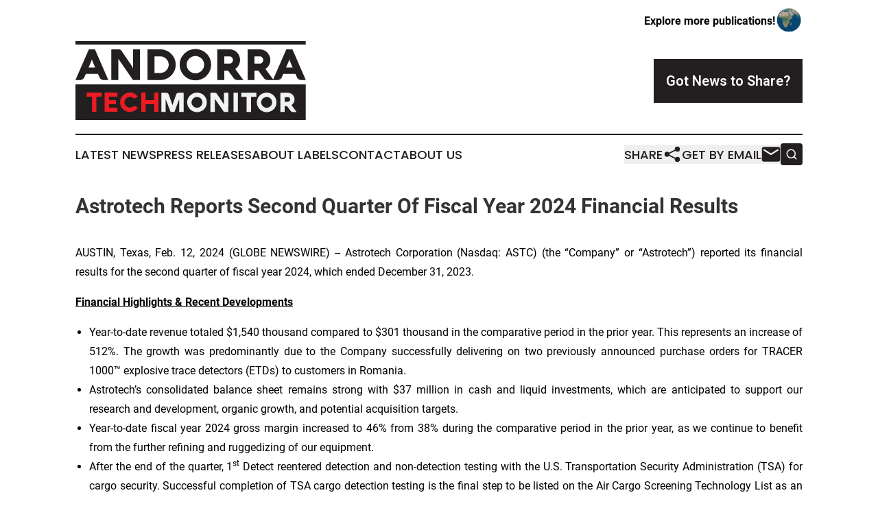

--- FILE ---
content_type: text/html;charset=utf-8
request_url: https://www.andorratechmonitor.com/article/688117959-astrotech-reports-second-quarter-of-fiscal-year-2024-financial-results
body_size: 10941
content:
<!DOCTYPE html>
<html lang="en">
<head>
  <title>Astrotech Reports Second Quarter Of Fiscal Year 2024 Financial Results | Andorra Tech Monitor</title>
  <meta charset="utf-8">
  <meta name="viewport" content="width=device-width, initial-scale=1">
    <meta name="description" content="Andorra Tech Monitor is an online news publication focusing on science &amp; technology in the Andorra: The best science and technology news from Andorra">
    <link rel="icon" href="https://cdn.newsmatics.com/agp/sites/andorratechmonitor-favicon-1.png" type="image/png">
  <meta name="csrf-token" content="TL4wE7ydWw_2X5BdXGZVjoFeTaBnnbgK-HPDBBumNU0=">
  <meta name="csrf-param" content="authenticity_token">
  <link href="/css/styles.min.css?v6eb3bc323562751890e3a74b24e16ad07f30b1f7" rel="stylesheet" data-turbo-track="reload">
  <link rel="stylesheet" href="/plugins/vanilla-cookieconsent/cookieconsent.css?v6eb3bc323562751890e3a74b24e16ad07f30b1f7">
  
<style type="text/css">
    :root {
        --color-primary-background: rgba(35, 31, 32, 0.2);
        --color-primary: #231F20;
        --color-secondary: #231F20;
    }
</style>

  <script type="importmap">
    {
      "imports": {
          "adController": "/js/controllers/adController.js?v6eb3bc323562751890e3a74b24e16ad07f30b1f7",
          "alertDialog": "/js/controllers/alertDialog.js?v6eb3bc323562751890e3a74b24e16ad07f30b1f7",
          "articleListController": "/js/controllers/articleListController.js?v6eb3bc323562751890e3a74b24e16ad07f30b1f7",
          "dialog": "/js/controllers/dialog.js?v6eb3bc323562751890e3a74b24e16ad07f30b1f7",
          "flashMessage": "/js/controllers/flashMessage.js?v6eb3bc323562751890e3a74b24e16ad07f30b1f7",
          "gptAdController": "/js/controllers/gptAdController.js?v6eb3bc323562751890e3a74b24e16ad07f30b1f7",
          "hamburgerController": "/js/controllers/hamburgerController.js?v6eb3bc323562751890e3a74b24e16ad07f30b1f7",
          "labelsDescription": "/js/controllers/labelsDescription.js?v6eb3bc323562751890e3a74b24e16ad07f30b1f7",
          "searchController": "/js/controllers/searchController.js?v6eb3bc323562751890e3a74b24e16ad07f30b1f7",
          "videoController": "/js/controllers/videoController.js?v6eb3bc323562751890e3a74b24e16ad07f30b1f7",
          "navigationController": "/js/controllers/navigationController.js?v6eb3bc323562751890e3a74b24e16ad07f30b1f7"          
      }
    }
  </script>
  <script>
      (function(w,d,s,l,i){w[l]=w[l]||[];w[l].push({'gtm.start':
      new Date().getTime(),event:'gtm.js'});var f=d.getElementsByTagName(s)[0],
      j=d.createElement(s),dl=l!='dataLayer'?'&l='+l:'';j.async=true;
      j.src='https://www.googletagmanager.com/gtm.js?id='+i+dl;
      f.parentNode.insertBefore(j,f);
      })(window,document,'script','dataLayer','GTM-KGCXW2X');
  </script>

  <script>
    window.dataLayer.push({
      'cookie_settings': 'delta'
    });
  </script>
</head>
<body class="df-5 is-subpage">
<noscript>
  <iframe src="https://www.googletagmanager.com/ns.html?id=GTM-KGCXW2X"
          height="0" width="0" style="display:none;visibility:hidden"></iframe>
</noscript>
<div class="layout">

  <!-- Top banner -->
  <div class="max-md:hidden w-full content universal-ribbon-inner flex justify-end items-center">
    <a href="https://www.affinitygrouppublishing.com/" target="_blank" class="brands">
      <span class="font-bold text-black">Explore more publications!</span>
      <div>
        <img src="/images/globe.png" height="40" width="40" class="icon-globe"/>
      </div>
    </a>
  </div>
  <header data-controller="hamburger">
  <div class="content">
    <div class="header-top">
      <div class="flex gap-2 masthead-container justify-between items-center">
        <div class="mr-4 logo-container">
          <a href="/">
              <img src="https://cdn.newsmatics.com/agp/sites/andorratechmonitor-logo-1.svg" alt="Andorra Tech Monitor"
                class="max-md:!h-[60px] lg:!max-h-[115px]" height="136"
                width="auto" />
          </a>
        </div>
        <button class="hamburger relative w-8 h-6">
          <span aria-hidden="true"
            class="block absolute h-[2px] w-9 bg-[--color-primary] transform transition duration-500 ease-in-out -translate-y-[15px]"></span>
          <span aria-hidden="true"
            class="block absolute h-[2px] w-7 bg-[--color-primary] transform transition duration-500 ease-in-out translate-x-[7px]"></span>
          <span aria-hidden="true"
            class="block absolute h-[2px] w-9 bg-[--color-primary] transform transition duration-500 ease-in-out translate-y-[15px]"></span>
        </button>
        <a href="/submit-news" class="max-md:hidden button button-upload-content button-primary w-fit">
          <span>Got News to Share?</span>
        </a>
      </div>
      <!--  Screen size line  -->
      <div class="absolute bottom-0 -ml-[20px] w-screen h-[1px] bg-[--color-primary] z-50 md:hidden">
      </div>
    </div>
    <!-- Navigation bar -->
    <div class="navigation is-hidden-on-mobile" id="main-navigation">
      <div class="w-full md:hidden">
        <div data-controller="search" class="relative w-full">
  <div data-search-target="form" class="relative active">
    <form data-action="submit->search#performSearch" class="search-form">
      <input type="text" name="query" placeholder="Search..." data-search-target="input" class="search-input md:hidden" />
      <button type="button" data-action="click->search#toggle" data-search-target="icon" class="button-search">
        <img height="18" width="18" src="/images/search.svg" />
      </button>
    </form>
  </div>
</div>

      </div>
      <nav class="navigation-part">
          <a href="/latest-news" class="nav-link">
            Latest News
          </a>
          <a href="/press-releases" class="nav-link">
            Press Releases
          </a>
          <a href="/about-labels" class="nav-link">
            About Labels
          </a>
          <a href="/contact" class="nav-link">
            Contact
          </a>
          <a href="/about" class="nav-link">
            About Us
          </a>
      </nav>
      <div class="w-full md:w-auto md:justify-end">
        <div data-controller="navigation" class="header-actions hidden">
  <button class="nav-link flex gap-1 items-center" onclick="window.ShareDialog.openDialog()">
    <span data-navigation-target="text">
      Share
    </span>
    <span class="icon-share"></span>
  </button>
  <button onclick="window.AlertDialog.openDialog()" class="nav-link nav-link-email flex items-center gap-1.5">
    <span data-navigation-target="text">
      Get by Email
    </span>
    <span class="icon-mail"></span>
  </button>
  <div class="max-md:hidden">
    <div data-controller="search" class="relative w-full">
  <div data-search-target="form" class="relative active">
    <form data-action="submit->search#performSearch" class="search-form">
      <input type="text" name="query" placeholder="Search..." data-search-target="input" class="search-input md:hidden" />
      <button type="button" data-action="click->search#toggle" data-search-target="icon" class="button-search">
        <img height="18" width="18" src="/images/search.svg" />
      </button>
    </form>
  </div>
</div>

  </div>
</div>

      </div>
      <a href="/submit-news" class="md:hidden uppercase button button-upload-content button-primary w-fit">
        <span>Got News to Share?</span>
      </a>
      <a href="https://www.affinitygrouppublishing.com/" target="_blank" class="nav-link-agp">
        Explore more publications!
        <img src="/images/globe.png" height="35" width="35" />
      </a>
    </div>
  </div>
</header>

  <div id="main-content" class="content">
    <div id="flash-message"></div>
    <h1>Astrotech Reports Second Quarter Of Fiscal Year 2024 Financial Results</h1>
<div class="press-release">
  
      <p align="justify">AUSTIN, Texas, Feb.  12, 2024  (GLOBE NEWSWIRE) -- Astrotech Corporation (Nasdaq: ASTC) (the &#x201C;Company&#x201D; or &#x201C;Astrotech&#x201D;) reported its financial results for the second quarter of fiscal year 2024, which ended December 31, 2023.<br></p>  <p align="justify"><strong><u>Financial Highlights &amp; Recent Developments</u></strong>&#xA0;</p>  <ul>
<li style="text-align:justify;">Year-to-date revenue totaled $1,540 thousand compared to $301 thousand in the comparative period in the prior year. This represents an increase of 512%. The growth was predominantly due to the Company successfully delivering on two previously announced purchase orders for TRACER 1000&#x2122; explosive trace detectors (ETDs) to customers in Romania.</li>
<li style="text-align:justify;">Astrotech&#x2019;s consolidated balance sheet remains strong with $37&#xA0;million in cash and liquid investments, which are anticipated to support our research and development, organic growth, and potential acquisition targets.</li>
<li style="text-align:justify;">Year-to-date fiscal year 2024 gross margin increased to 46% from 38% during the comparative period in the prior year, as we continue to benefit from the further refining and ruggedizing of our equipment.</li>
<li style="text-align:justify;">After the end of the quarter, 1<sup>st</sup> Detect reentered detection and non-detection testing with the U.S. Transportation Security Administration (TSA) for cargo security. Successful completion of TSA cargo detection testing is the final step to be listed on the Air Cargo Screening Technology List as an &#x201C;approved&#x201D; device. If approved, we believe the TRACER 1000 will be approved for cargo security screening sales in the United States.</li>
<li style="text-align:justify;">Pro-Control,&#xA0;Inc (Pro-Control)&#xA0;was launched December 12, 2023, and is focused on applying the Astrotech Mass Spectrometer Technology&#x2122; (AMS Technology) in chemical manufacturing process control applications developed by AgLAB. The Pro-Control Maximum Value Process&#x2122; and the Pro-Control-1000&#x2122; mass spectrometer are designed to test, measure and increase potency, purity and weight yields in the chemical manufacturing processes.<br>
</li>
<li style="text-align:justify;">Production and sales efforts continue for the AgLAB 1000-D2&#x2122;, which utilizes the Maximum Value Process&#x2122;. We exhibited it at this year&#x2019;s MJ BizCon held late in the second quarter of fiscal year 2024.<br>
</li>
</ul>  <p align="justify">&#x201C;Fiscal year 2024 continued with strong sales at 1st Detect as we successfully fulfilled our two significant Tracer 1000 orders,&#x201D; stated Thomas B. Pickens, III, Astrotech&#x2019;s Chairman, Chief Executive Officer, and Chief Technology Officer. &#x201C;We are gaining traction with the checkpoint market, especially with those customers looking to the future, by bringing the world&#x2019;s first ECAC approved mass spectrometer ETD to their airports. Our ruggedized ETD brings the selectivity of a mass spectrometer to the checkpoint, and our customers have reported less false alarms while using our ETD compared to traditional IMS machines. This requires little to no additional training normally associated with using a traditional mass spectrometer. Further, the Pro-Control subsidiary was launched late this quarter and we look forward to introducing Pro-Control to chemical manufacturers who are using vacuum distillation,&#x201D; stated Thomas B. Pickens, III.</p>  <p align="justify"><strong>About Astrotech Corporation</strong></p>  <p align="justify">Astrotech (Nasdaq: ASTC)&#xA0;is a mass spectrometry company that launches, manages, and commercializes scalable companies based on its innovative core technology through its wholly owned subsidiaries.&#xA0;<strong>1st Detect</strong>&#xA0;develops, manufactures, and sells trace detectors for use in the security and detection market. <strong>AgLAB</strong> is developing chemical analyzers for use in the agriculture market.&#xA0;<strong>BreathTech</strong> is developing a breath analysis tool to provide early detection of lung diseases. <strong>Pro-Control</strong> is developing the mass spectrometry technology for use in chemical manufacturing processes. Astrotech is headquartered in Austin, Texas. For information, please visit <a href="https://www.globenewswire.com/Tracker?data=QyXSrWS7qdlPSC2SyXoq5OOn6J9Lf21sDnTp4WAgNt1uc5Y6Z60mHbEjC5-RK1o86Mlf1eB6CN3U35MV4hY8AylBM_2qamoBs4Csjz5aSJM=" rel="nofollow" target="_blank">www.astrotechcorp.com</a>.</p>  <p align="justify"><strong>About the AgLAB-1000</strong>&#x2122;,<strong> the BreathTest-1000</strong>&#x2122; and the <strong>Pro-Control-1000&#x2122;</strong></p>  <p align="justify">This press release contains information about our new products under development, AgLAB-1000, BreathTest-1000 and Pro-Control-1000. Product development involves a high degree of risk and uncertainty, and there can be no assurance that our new products will be successfully developed, achieve their intended benefits, receive full market authorization, or be commercially successful. In addition, FDA approval will be required to market BreathTest-1000 in the United States. Obtaining FDA approval is a complex and lengthy process, and there can be no assurance that FDA approval for BreathTest-1000 will be granted on a timely basis or at all.&#xA0;</p>  <p align="justify"><strong>Forward-Looking Statements</strong></p>  <p align="justify"><em>This press release contains forward-looking statements that are made pursuant to the Safe Harbor provisions of the Private Securities Litigation Reform Act of 1995. Such forward-looking statements are subject to risks, trends, and uncertainties that could cause actual results to be materially different from the forward-looking statement. These factors include, but are not limited to, the adverse impact of inflationary pressures, including significant increases in fuel costs, global economic conditions and events related to these conditions, including the ongoing wars in Ukraine and the middle east and the COVID-19 pandemic, the Company</em>&#x2019;<em>s use of proceeds from the common stock offerings, whether we can successfully complete the development of our new products and proprietary technologies, whether we can obtain the FDA and other regulatory approvals required to market our products under development in the United States or abroad, whether the market will accept our products and services and whether we are successful in identifying, completing and integrating acquisitions, as well as other risk factors and business considerations described in the Company</em>&#x2019;<em>s Securities and Exchange Commission filings including the Company</em>&#x2019;<em>s most recent Annual Report on Form 10-K. Any forward-looking statements in this document should be evaluated in light of these important risk factors. While we do not intend to directly harvest, manufacture, distribute or sell cannabis or cannabis products, we may be detrimentally affected by a change in enforcement by federal or state governments and we may be subject to additional risks in connection with the evolving regulatory area and associated uncertainties. Any such effects may give rise to risks and uncertainties that are currently unknown or amplify others mentioned herein. Although the Company believes the expectations reflected in its forward-looking statements are reasonable and are based on reasonable assumptions, no assurance can be given that these assumptions are accurate or that any of these expectations will be achieved (in full or at all) or will prove to have been correct. Moreover, such statements are subject to a number of assumptions, risks and uncertainties, many of which are beyond the control of the Company, which may cause actual results to differ materially from those implied or expressed by the forward-looking statements. In addition, any forward-looking statements included in this press release represent the Company</em>&#x2019;<em>s views only as of the date of its publication and should not be relied upon as representing its views as of any subsequent date. The Company assumes no obligation to correct or update these forward-looking statements, whether as a result of new information, future events or otherwise, except as required by applicable law.</em></p>  <p align="justify"><strong>Company Contact</strong>:<strong>&#xA0;</strong>Jaime Hinojosa, Chief Financial Officer, Astrotech Corporation, (512) 485-9530</p>  <p align="center"><em>Tables follow</em></p>  <p align="center">&#xA0;<strong>ASTROTECH CORPORATION</strong><br><strong>Condensed Consolidated Statements of Operations and Comprehensive Loss</strong><br>(In thousands, except per share data)<br>(Unaudited)</p> <table style="border-collapse: collapse; width:100%; border-collapse:collapse ;">
<tr>
<td style="vertical-align: bottom ; ">&#xA0;</td>
<td colspan="6" style="text-align: center ;  vertical-align: middle; vertical-align: bottom ; "><strong>Three Months Ended</strong></td>
<td style="vertical-align: bottom ; ">&#xA0;</td>
<td style="vertical-align: bottom ; ">&#xA0;</td>
<td colspan="6" style="text-align: center ;  vertical-align: middle; vertical-align: bottom ; "><strong>Six Months Ended</strong></td>
<td style="vertical-align: bottom ; ">&#xA0;</td>
</tr>
<tr>
<td style="vertical-align: bottom ; ">&#xA0;</td>
<td colspan="6" style="border-bottom: solid black 1pt ; text-align: center ;  vertical-align: middle; vertical-align: bottom ; "><strong>December 31,</strong></td>
<td style="vertical-align: bottom ; ">&#xA0;</td>
<td style="vertical-align: bottom ; ">&#xA0;</td>
<td colspan="6" style="border-bottom: solid black 1pt ; text-align: center ;  vertical-align: middle; vertical-align: bottom ; "><strong>December 31,</strong></td>
<td style="vertical-align: bottom ; ">&#xA0;</td>
</tr>
<tr>
<td style="vertical-align: bottom ; ">&#xA0;</td>
<td colspan="2" style="border-bottom: solid black 1pt ; text-align: center ;  vertical-align: middle; vertical-align: bottom ; "><strong>2023</strong></td>
<td style="vertical-align: bottom ; ">&#xA0;</td>
<td style="vertical-align: bottom ; ">&#xA0;</td>
<td colspan="2" style="border-bottom: solid black 1pt ; text-align: center ;  vertical-align: middle; vertical-align: bottom ; "><strong>2022</strong></td>
<td style="vertical-align: bottom ; ">&#xA0;</td>
<td style="vertical-align: bottom ; ">&#xA0;</td>
<td colspan="2" style="border-bottom: solid black 1pt ; text-align: center ;  vertical-align: middle; vertical-align: bottom ; "><strong>2023</strong></td>
<td style="vertical-align: bottom ; ">&#xA0;</td>
<td style="vertical-align: bottom ; ">&#xA0;</td>
<td colspan="2" style="border-bottom: solid black 1pt ; text-align: center ;  vertical-align: middle; vertical-align: bottom ; "><strong>2022</strong></td>
<td style="vertical-align: bottom ; ">&#xA0;</td>
</tr>
<tr>
<td style="max-width:49%; width:49%; min-width:49%;;vertical-align: bottom ; ">Revenue</td>
<td style="max-width:2%; width:2%; min-width:2%;;vertical-align: bottom ; ">$</td>
<td style="max-width:9%; width:9%; min-width:9%;;text-align: right ;  vertical-align: middle; vertical-align: bottom ; ">1,115</td>
<td style="max-width:1%; width:1%; min-width:1%;;vertical-align: bottom ; ">&#xA0;</td>
<td style="max-width:1%; width:1%; min-width:1%;;vertical-align: bottom ; ">&#xA0;</td>
<td style="max-width:2%; width:2%; min-width:2%;;vertical-align: bottom ; ">$</td>
<td style="max-width:9%; width:9%; min-width:9%;;text-align: right ;  vertical-align: middle; vertical-align: bottom ; ">263</td>
<td style="max-width:1%; width:1%; min-width:1%;;vertical-align: bottom ; ">&#xA0;</td>
<td style="max-width:1%; width:1%; min-width:1%;;vertical-align: bottom ; ">&#xA0;</td>
<td style="max-width:2%; width:2%; min-width:2%;;vertical-align: bottom ; ">$</td>
<td style="max-width:9%; width:9%; min-width:9%;;text-align: right ;  vertical-align: middle; vertical-align: bottom ; ">1,540</td>
<td style="max-width:1%; width:1%; min-width:1%;;vertical-align: bottom ; ">&#xA0;</td>
<td style="max-width:1%; width:1%; min-width:1%;;vertical-align: bottom ; ">&#xA0;</td>
<td style="max-width:2%; width:2%; min-width:2%;;vertical-align: bottom ; ">$</td>
<td style="max-width:9%; width:9%; min-width:9%;;text-align: right ;  vertical-align: middle; vertical-align: bottom ; ">301</td>
<td style="max-width:1%; width:1%; min-width:1%;;vertical-align: bottom ; ">&#xA0;</td>
</tr>
<tr>
<td style="vertical-align: bottom ; ">Cost of revenue</td>
<td style="border-bottom: solid black 1pt ; vertical-align: bottom ; ">&#xA0;</td>
<td style="border-bottom: solid black 1pt ; text-align: right ;  vertical-align: middle; vertical-align: bottom ; ">583</td>
<td style="vertical-align: bottom ; ">&#xA0;</td>
<td style="vertical-align: bottom ; ">&#xA0;</td>
<td style="border-bottom: solid black 1pt ; vertical-align: bottom ; ">&#xA0;</td>
<td style="border-bottom: solid black 1pt ; text-align: right ;  vertical-align: middle; vertical-align: bottom ; ">155</td>
<td style="vertical-align: bottom ; ">&#xA0;</td>
<td style="vertical-align: bottom ; ">&#xA0;</td>
<td style="border-bottom: solid black 1pt ; vertical-align: bottom ; ">&#xA0;</td>
<td style="border-bottom: solid black 1pt ; text-align: right ;  vertical-align: middle; vertical-align: bottom ; ">825</td>
<td style="vertical-align: bottom ; ">&#xA0;</td>
<td style="vertical-align: bottom ; ">&#xA0;</td>
<td style="border-bottom: solid black 1pt ; vertical-align: bottom ; ">&#xA0;</td>
<td style="border-bottom: solid black 1pt ; text-align: right ;  vertical-align: middle; vertical-align: bottom ; ">187</td>
<td style="vertical-align: bottom ; ">&#xA0;</td>
</tr>
<tr>
<td style="vertical-align: bottom ; "><strong>Gross profit</strong></td>
<td style="border-bottom: solid black 1pt ; vertical-align: bottom ; ">&#xA0;</td>
<td style="border-bottom: solid black 1pt ; text-align: right ;  vertical-align: middle; vertical-align: bottom ; "><strong>532</strong></td>
<td style="vertical-align: bottom ; ">&#xA0;</td>
<td style="vertical-align: bottom ; ">&#xA0;</td>
<td style="border-bottom: solid black 1pt ; vertical-align: bottom ; ">&#xA0;</td>
<td style="border-bottom: solid black 1pt ; text-align: right ;  vertical-align: middle; vertical-align: bottom ; "><strong>108</strong></td>
<td style="vertical-align: bottom ; ">&#xA0;</td>
<td style="vertical-align: bottom ; ">&#xA0;</td>
<td style="border-bottom: solid black 1pt ; vertical-align: bottom ; ">&#xA0;</td>
<td style="border-bottom: solid black 1pt ; text-align: right ;  vertical-align: middle; vertical-align: bottom ; "><strong>715</strong></td>
<td style="vertical-align: bottom ; ">&#xA0;</td>
<td style="vertical-align: bottom ; ">&#xA0;</td>
<td style="border-bottom: solid black 1pt ; vertical-align: bottom ; ">&#xA0;</td>
<td style="border-bottom: solid black 1pt ; text-align: right ;  vertical-align: middle; vertical-align: bottom ; "><strong>114</strong></td>
<td style="vertical-align: bottom ; ">&#xA0;</td>
</tr>
<tr>
<td style="vertical-align: bottom ; ">Operating expenses:</td>
<td style="vertical-align: bottom ; ">&#xA0;</td>
<td style="vertical-align: bottom ; ">&#xA0;</td>
<td style="vertical-align: bottom ; ">&#xA0;</td>
<td style="vertical-align: bottom ; ">&#xA0;</td>
<td style="vertical-align: bottom ; ">&#xA0;</td>
<td style="vertical-align: bottom ; ">&#xA0;</td>
<td style="vertical-align: bottom ; ">&#xA0;</td>
<td style="vertical-align: bottom ; ">&#xA0;</td>
<td style="vertical-align: bottom ; ">&#xA0;</td>
<td style="vertical-align: bottom ; ">&#xA0;</td>
<td style="vertical-align: bottom ; ">&#xA0;</td>
<td style="vertical-align: bottom ; ">&#xA0;</td>
<td style="vertical-align: bottom ; ">&#xA0;</td>
<td style="vertical-align: bottom ; ">&#xA0;</td>
<td style="vertical-align: bottom ; ">&#xA0;</td>
</tr>
<tr>
<td style="vertical-align: middle;   text-align: left;   padding-left: 15.0px; vertical-align: bottom ; ">Selling, general and administrative</td>
<td style="vertical-align: bottom ; ">&#xA0;</td>
<td style="text-align: right ;  vertical-align: middle; vertical-align: bottom ; ">2,022</td>
<td style="vertical-align: bottom ; ">&#xA0;</td>
<td style="vertical-align: bottom ; ">&#xA0;</td>
<td style="vertical-align: bottom ; ">&#xA0;</td>
<td style="text-align: right ;  vertical-align: middle; vertical-align: bottom ; ">1,558</td>
<td style="vertical-align: bottom ; ">&#xA0;</td>
<td style="vertical-align: bottom ; ">&#xA0;</td>
<td style="vertical-align: bottom ; ">&#xA0;</td>
<td style="text-align: right ;  vertical-align: middle; vertical-align: bottom ; ">3,668</td>
<td style="vertical-align: bottom ; ">&#xA0;</td>
<td style="vertical-align: bottom ; ">&#xA0;</td>
<td style="vertical-align: bottom ; ">&#xA0;</td>
<td style="text-align: right ;  vertical-align: middle; vertical-align: bottom ; ">3,200</td>
<td style="vertical-align: bottom ; ">&#xA0;</td>
</tr>
<tr>
<td style="vertical-align: middle;   text-align: left;   padding-left: 15.0px; vertical-align: bottom ; ">Research and development</td>
<td style="border-bottom: solid black 1pt ; vertical-align: bottom ; ">&#xA0;</td>
<td style="border-bottom: solid black 1pt ; text-align: right ;  vertical-align: middle; vertical-align: bottom ; ">1,578</td>
<td style="vertical-align: bottom ; ">&#xA0;</td>
<td style="vertical-align: bottom ; ">&#xA0;</td>
<td style="border-bottom: solid black 1pt ; vertical-align: bottom ; ">&#xA0;</td>
<td style="border-bottom: solid black 1pt ; text-align: right ;  vertical-align: middle; vertical-align: bottom ; ">1,364</td>
<td style="vertical-align: bottom ; ">&#xA0;</td>
<td style="vertical-align: bottom ; ">&#xA0;</td>
<td style="border-bottom: solid black 1pt ; vertical-align: bottom ; ">&#xA0;</td>
<td style="border-bottom: solid black 1pt ; text-align: right ;  vertical-align: middle; vertical-align: bottom ; ">3,450</td>
<td style="vertical-align: bottom ; ">&#xA0;</td>
<td style="vertical-align: bottom ; ">&#xA0;</td>
<td style="border-bottom: solid black 1pt ; vertical-align: bottom ; ">&#xA0;</td>
<td style="border-bottom: solid black 1pt ; text-align: right ;  vertical-align: middle; vertical-align: bottom ; ">2,492</td>
<td style="vertical-align: bottom ; ">&#xA0;</td>
</tr>
<tr>
<td style="vertical-align: bottom ; "><strong>Total operating expenses</strong></td>
<td style="border-bottom: solid black 1pt ; vertical-align: bottom ; ">&#xA0;</td>
<td style="border-bottom: solid black 1pt ; text-align: right ;  vertical-align: middle; vertical-align: bottom ; "><strong>3,600</strong></td>
<td style="vertical-align: bottom ; ">&#xA0;</td>
<td style="vertical-align: bottom ; ">&#xA0;</td>
<td style="border-bottom: solid black 1pt ; vertical-align: bottom ; ">&#xA0;</td>
<td style="border-bottom: solid black 1pt ; text-align: right ;  vertical-align: middle; vertical-align: bottom ; "><strong>2,922</strong></td>
<td style="vertical-align: bottom ; ">&#xA0;</td>
<td style="vertical-align: bottom ; ">&#xA0;</td>
<td style="border-bottom: solid black 1pt ; vertical-align: bottom ; ">&#xA0;</td>
<td style="border-bottom: solid black 1pt ; text-align: right ;  vertical-align: middle; vertical-align: bottom ; "><strong>7,118</strong></td>
<td style="vertical-align: bottom ; ">&#xA0;</td>
<td style="vertical-align: bottom ; ">&#xA0;</td>
<td style="border-bottom: solid black 1pt ; vertical-align: bottom ; ">&#xA0;</td>
<td style="border-bottom: solid black 1pt ; text-align: right ;  vertical-align: middle; vertical-align: bottom ; "><strong>5,692</strong></td>
<td style="vertical-align: bottom ; ">&#xA0;</td>
</tr>
<tr>
<td style="vertical-align: bottom ; "><strong>Loss from operations</strong></td>
<td style="vertical-align: bottom ; ">&#xA0;</td>
<td style="text-align: right ;  vertical-align: middle; vertical-align: bottom ; "><strong>(3,068</strong></td>
<td style="vertical-align: bottom ; "><strong>)</strong></td>
<td style="vertical-align: bottom ; ">&#xA0;</td>
<td style="vertical-align: bottom ; ">&#xA0;</td>
<td style="text-align: right ;  vertical-align: middle; vertical-align: bottom ; "><strong>(2,814</strong></td>
<td style="vertical-align: bottom ; "><strong>)</strong></td>
<td style="vertical-align: bottom ; ">&#xA0;</td>
<td style="vertical-align: bottom ; ">&#xA0;</td>
<td style="text-align: right ;  vertical-align: middle; vertical-align: bottom ; "><strong>(6,403</strong></td>
<td style="vertical-align: bottom ; "><strong>)</strong></td>
<td style="vertical-align: bottom ; ">&#xA0;</td>
<td style="vertical-align: bottom ; ">&#xA0;</td>
<td style="text-align: right ;  vertical-align: middle; vertical-align: bottom ; "><strong>(5,578</strong></td>
<td style="vertical-align: bottom ; "><strong>)</strong></td>
</tr>
<tr>
<td style="vertical-align: middle;   text-align: left;   padding-left: 15.0px; vertical-align: bottom ; ">Other income and expense, net</td>
<td style="border-bottom: solid black 1pt ; vertical-align: bottom ; ">&#xA0;</td>
<td style="border-bottom: solid black 1pt ; text-align: right ;  vertical-align: middle; vertical-align: bottom ; ">427</td>
<td style="vertical-align: bottom ; ">&#xA0;</td>
<td style="vertical-align: bottom ; ">&#xA0;</td>
<td style="border-bottom: solid black 1pt ; vertical-align: bottom ; ">&#xA0;</td>
<td style="border-bottom: solid black 1pt ; text-align: right ;  vertical-align: middle; vertical-align: bottom ; ">396</td>
<td style="vertical-align: bottom ; ">&#xA0;</td>
<td style="vertical-align: bottom ; ">&#xA0;</td>
<td style="border-bottom: solid black 1pt ; vertical-align: bottom ; ">&#xA0;</td>
<td style="border-bottom: solid black 1pt ; text-align: right ;  vertical-align: middle; vertical-align: bottom ; ">850</td>
<td style="vertical-align: bottom ; ">&#xA0;</td>
<td style="vertical-align: bottom ; ">&#xA0;</td>
<td style="border-bottom: solid black 1pt ; vertical-align: bottom ; ">&#xA0;</td>
<td style="border-bottom: solid black 1pt ; text-align: right ;  vertical-align: middle; vertical-align: bottom ; ">631</td>
<td style="vertical-align: bottom ; ">&#xA0;</td>
</tr>
<tr>
<td style="vertical-align: bottom ; "><strong>Net loss</strong></td>
<td style="border-bottom: solid black 1pt ; vertical-align: bottom ; ">$</td>
<td style="border-bottom: solid black 1pt ; text-align: right ;  vertical-align: middle; vertical-align: bottom ; "><strong>(2,641</strong></td>
<td style="vertical-align: bottom ; "><strong>)</strong></td>
<td style="vertical-align: bottom ; ">&#xA0;</td>
<td style="border-bottom: solid black 1pt ; vertical-align: bottom ; ">$</td>
<td style="border-bottom: solid black 1pt ; text-align: right ;  vertical-align: middle; vertical-align: bottom ; "><strong>(2,418</strong></td>
<td style="vertical-align: bottom ; "><strong>)</strong></td>
<td style="vertical-align: bottom ; ">&#xA0;</td>
<td style="border-bottom: solid black 1pt ; vertical-align: bottom ; ">$</td>
<td style="border-bottom: solid black 1pt ; text-align: right ;  vertical-align: middle; vertical-align: bottom ; "><strong>(5,553</strong></td>
<td style="vertical-align: bottom ; "><strong>)</strong></td>
<td style="vertical-align: bottom ; ">&#xA0;</td>
<td style="border-bottom: solid black 1pt ; vertical-align: bottom ; ">$</td>
<td style="border-bottom: solid black 1pt ; text-align: right ;  vertical-align: middle; vertical-align: bottom ; "><strong>(4,947</strong></td>
<td style="vertical-align: bottom ; "><strong>)</strong></td>
</tr>
<tr>
<td style="vertical-align: bottom ; ">Weighted average common shares outstanding:</td>
<td style="vertical-align: bottom ; ">&#xA0;</td>
<td style="vertical-align: bottom ; ">&#xA0;</td>
<td style="vertical-align: bottom ; ">&#xA0;</td>
<td style="vertical-align: bottom ; ">&#xA0;</td>
<td style="vertical-align: bottom ; ">&#xA0;</td>
<td style="vertical-align: bottom ; ">&#xA0;</td>
<td style="vertical-align: bottom ; ">&#xA0;</td>
<td style="vertical-align: bottom ; ">&#xA0;</td>
<td style="vertical-align: bottom ; ">&#xA0;</td>
<td style="vertical-align: bottom ; ">&#xA0;</td>
<td style="vertical-align: bottom ; ">&#xA0;</td>
<td style="vertical-align: bottom ; ">&#xA0;</td>
<td style="vertical-align: bottom ; ">&#xA0;</td>
<td style="vertical-align: bottom ; ">&#xA0;</td>
<td style="vertical-align: bottom ; ">&#xA0;</td>
</tr>
<tr>
<td style="vertical-align: middle;   text-align: left;   padding-left: 15.0px; vertical-align: bottom ; ">Basic and diluted</td>
<td style="vertical-align: bottom ; ">&#xA0;</td>
<td style="text-align: right ;  vertical-align: middle; vertical-align: bottom ; ">1,631</td>
<td style="vertical-align: bottom ; ">&#xA0;</td>
<td style="vertical-align: bottom ; ">&#xA0;</td>
<td style="vertical-align: bottom ; ">&#xA0;</td>
<td style="text-align: right ;  vertical-align: middle; vertical-align: bottom ; ">1,613</td>
<td style="vertical-align: bottom ; ">&#xA0;</td>
<td style="vertical-align: bottom ; ">&#xA0;</td>
<td style="vertical-align: bottom ; ">&#xA0;</td>
<td style="text-align: right ;  vertical-align: middle; vertical-align: bottom ; ">1,631</td>
<td style="vertical-align: bottom ; ">&#xA0;</td>
<td style="vertical-align: bottom ; ">&#xA0;</td>
<td style="vertical-align: bottom ; ">&#xA0;</td>
<td style="text-align: right ;  vertical-align: middle; vertical-align: bottom ; ">1,613</td>
<td style="vertical-align: bottom ; ">&#xA0;</td>
</tr>
<tr>
<td style="vertical-align: bottom ; "><strong>Basic and diluted net loss per common share:</strong></td>
<td style="vertical-align: bottom ; ">&#xA0;</td>
<td style="vertical-align: bottom ; ">&#xA0;</td>
<td style="vertical-align: bottom ; "><strong>&#xA0;</strong></td>
<td style="vertical-align: bottom ; ">&#xA0;</td>
<td style="vertical-align: bottom ; ">&#xA0;</td>
<td style="vertical-align: bottom ; ">&#xA0;</td>
<td style="vertical-align: bottom ; "><strong>&#xA0;</strong></td>
<td style="vertical-align: bottom ; ">&#xA0;</td>
<td style="vertical-align: bottom ; ">&#xA0;</td>
<td style="vertical-align: bottom ; ">&#xA0;</td>
<td style="vertical-align: bottom ; "><strong>&#xA0;</strong></td>
<td style="vertical-align: bottom ; ">&#xA0;</td>
<td style="vertical-align: bottom ; ">&#xA0;</td>
<td style="vertical-align: bottom ; ">&#xA0;</td>
<td style="vertical-align: bottom ; "><strong>&#xA0;</strong></td>
</tr>
<tr>
<td style="vertical-align: middle;   text-align: left;   padding-left: 15.0px; vertical-align: bottom ; ">Net loss per common share</td>
<td style="vertical-align: bottom ; ">$</td>
<td style="text-align: right ;  vertical-align: middle; vertical-align: bottom ; ">(1.62</td>
<td style="vertical-align: bottom ; ">)</td>
<td style="vertical-align: bottom ; ">&#xA0;</td>
<td style="vertical-align: bottom ; ">$</td>
<td style="text-align: right ;  vertical-align: middle; vertical-align: bottom ; ">(1.50</td>
<td style="vertical-align: bottom ; ">)</td>
<td style="vertical-align: bottom ; ">&#xA0;</td>
<td style="vertical-align: bottom ; ">$</td>
<td style="text-align: right ;  vertical-align: middle; vertical-align: bottom ; ">(3.40</td>
<td style="vertical-align: bottom ; ">)</td>
<td style="vertical-align: bottom ; ">&#xA0;</td>
<td style="vertical-align: bottom ; ">$</td>
<td style="text-align: right ;  vertical-align: middle; vertical-align: bottom ; ">(3.07</td>
<td style="vertical-align: bottom ; ">)</td>
</tr>
<tr>
<td style="vertical-align: bottom ; "><strong>Other comprehensive loss, net of tax:</strong></td>
<td style="vertical-align: bottom ; ">&#xA0;</td>
<td style="vertical-align: bottom ; ">&#xA0;</td>
<td style="vertical-align: bottom ; "><strong>&#xA0;</strong></td>
<td style="vertical-align: bottom ; ">&#xA0;</td>
<td style="vertical-align: bottom ; ">&#xA0;</td>
<td style="vertical-align: bottom ; ">&#xA0;</td>
<td style="vertical-align: bottom ; "><strong>&#xA0;</strong></td>
<td style="vertical-align: bottom ; ">&#xA0;</td>
<td style="vertical-align: bottom ; ">&#xA0;</td>
<td style="vertical-align: bottom ; ">&#xA0;</td>
<td style="vertical-align: bottom ; "><strong>&#xA0;</strong></td>
<td style="vertical-align: bottom ; ">&#xA0;</td>
<td style="vertical-align: bottom ; ">&#xA0;</td>
<td style="vertical-align: bottom ; ">&#xA0;</td>
<td style="vertical-align: bottom ; "><strong>&#xA0;</strong></td>
</tr>
<tr>
<td style="vertical-align: middle;   text-align: left;   padding-left: 15.0px; vertical-align: bottom ; ">Net loss</td>
<td style="vertical-align: bottom ; ">$</td>
<td style="text-align: right ;  vertical-align: middle; vertical-align: bottom ; ">(2,641</td>
<td style="vertical-align: bottom ; ">)</td>
<td style="vertical-align: bottom ; ">&#xA0;</td>
<td style="vertical-align: bottom ; ">$</td>
<td style="text-align: right ;  vertical-align: middle; vertical-align: bottom ; ">(2,418</td>
<td style="vertical-align: bottom ; ">)</td>
<td style="vertical-align: bottom ; ">&#xA0;</td>
<td style="vertical-align: bottom ; ">$</td>
<td style="text-align: right ;  vertical-align: middle; vertical-align: bottom ; ">(5,553</td>
<td style="vertical-align: bottom ; ">)</td>
<td style="vertical-align: bottom ; ">&#xA0;</td>
<td style="vertical-align: bottom ; ">$</td>
<td style="text-align: right ;  vertical-align: middle; vertical-align: bottom ; ">(4,947</td>
<td style="vertical-align: bottom ; ">)</td>
</tr>
<tr>
<td style="vertical-align: middle;   text-align: left;   padding-left: 15.0px; vertical-align: bottom ; ">Available-for-sale securities:</td>
<td style="vertical-align: bottom ; ">&#xA0;</td>
<td style="vertical-align: bottom ; ">&#xA0;</td>
<td style="vertical-align: bottom ; ">&#xA0;</td>
<td style="vertical-align: bottom ; ">&#xA0;</td>
<td style="vertical-align: bottom ; ">&#xA0;</td>
<td style="vertical-align: bottom ; ">&#xA0;</td>
<td style="vertical-align: bottom ; ">&#xA0;</td>
<td style="vertical-align: bottom ; ">&#xA0;</td>
<td style="vertical-align: bottom ; ">&#xA0;</td>
<td style="vertical-align: bottom ; ">&#xA0;</td>
<td style="vertical-align: bottom ; ">&#xA0;</td>
<td style="vertical-align: bottom ; ">&#xA0;</td>
<td style="vertical-align: bottom ; ">&#xA0;</td>
<td style="vertical-align: bottom ; ">&#xA0;</td>
<td style="vertical-align: bottom ; ">&#xA0;</td>
</tr>
<tr>
<td style="vertical-align: middle;   text-align: left;   padding-left: 30.0px; vertical-align: bottom ; ">Net unrealized loss</td>
<td style="border-bottom: solid black 1pt ; vertical-align: bottom ; ">&#xA0;</td>
<td style="border-bottom: solid black 1pt ; text-align: right ;  vertical-align: middle; vertical-align: bottom ; ">325</td>
<td style="vertical-align: bottom ; ">&#xA0;</td>
<td style="vertical-align: bottom ; ">&#xA0;</td>
<td style="border-bottom: solid black 1pt ; vertical-align: bottom ; ">&#xA0;</td>
<td style="border-bottom: solid black 1pt ; text-align: right ;  vertical-align: middle; vertical-align: bottom ; ">(2</td>
<td style="vertical-align: bottom ; ">)</td>
<td style="vertical-align: bottom ; ">&#xA0;</td>
<td style="border-bottom: solid black 1pt ; vertical-align: bottom ; ">&#xA0;</td>
<td style="border-bottom: solid black 1pt ; text-align: right ;  vertical-align: middle; vertical-align: bottom ; ">270</td>
<td style="vertical-align: bottom ; ">&#xA0;</td>
<td style="vertical-align: bottom ; ">&#xA0;</td>
<td style="border-bottom: solid black 1pt ; vertical-align: bottom ; ">&#xA0;</td>
<td style="border-bottom: solid black 1pt ; text-align: right ;  vertical-align: middle; vertical-align: bottom ; ">(370</td>
<td style="vertical-align: bottom ; ">)</td>
</tr>
<tr>
<td style="vertical-align: bottom ; "><strong>Total comprehensive loss</strong></td>
<td style="border-bottom: double 15px 3pt ; vertical-align: bottom ; ">$</td>
<td style="border-bottom: double 15px 3pt ; text-align: right ;  vertical-align: middle; vertical-align: bottom ; "><strong>(2,316</strong></td>
<td style="vertical-align: bottom ; "><strong>)</strong></td>
<td style="vertical-align: bottom ; ">&#xA0;</td>
<td style="border-bottom: double 15px 3pt ; vertical-align: bottom ; ">$</td>
<td style="border-bottom: double 15px 3pt ; text-align: right ;  vertical-align: middle; vertical-align: bottom ; "><strong>(2,420</strong></td>
<td style="vertical-align: bottom ; "><strong>)</strong></td>
<td style="vertical-align: bottom ; ">&#xA0;</td>
<td style="border-bottom: double 15px 3pt ; vertical-align: bottom ; ">$</td>
<td style="border-bottom: double 15px 3pt ; text-align: right ;  vertical-align: middle; vertical-align: bottom ; "><strong>(5,283</strong></td>
<td style="vertical-align: bottom ; "><strong>)</strong></td>
<td style="vertical-align: bottom ; ">&#xA0;</td>
<td style="border-bottom: double 15px 3pt ; vertical-align: bottom ; ">$</td>
<td style="border-bottom: double 15px 3pt ; text-align: right ;  vertical-align: middle; vertical-align: bottom ; "><strong>(5,317</strong></td>
<td style="vertical-align: bottom ; "><strong>)</strong></td>
</tr>
<tr>
<td style="vertical-align: bottom ; ">&#xA0;</td>
<td style="vertical-align: bottom ; ">&#xA0;</td>
<td style="text-align: right ;  vertical-align: middle; vertical-align: bottom ; ">&#xA0;</td>
<td style="vertical-align: bottom ; ">&#xA0;</td>
<td style="vertical-align: bottom ; ">&#xA0;</td>
<td style="vertical-align: bottom ; ">&#xA0;</td>
<td style="text-align: right ;  vertical-align: middle; vertical-align: bottom ; ">&#xA0;</td>
<td style="vertical-align: bottom ; ">&#xA0;</td>
<td style="vertical-align: bottom ; ">&#xA0;</td>
<td style="vertical-align: bottom ; ">&#xA0;</td>
<td style="text-align: right ;  vertical-align: middle; vertical-align: bottom ; ">&#xA0;</td>
<td style="vertical-align: bottom ; ">&#xA0;</td>
<td style="vertical-align: bottom ; ">&#xA0;</td>
<td style="vertical-align: bottom ; ">&#xA0;</td>
<td style="text-align: right ;  vertical-align: middle; vertical-align: bottom ; ">&#xA0;</td>
<td style="vertical-align: bottom ; ">&#xA0;</td>
</tr>
<tr>
<td style="vertical-align: bottom ; ">&#xA0;</td>
<td style="vertical-align: bottom ; ">&#xA0;</td>
<td style="text-align: right ;  vertical-align: middle; vertical-align: bottom ; ">&#xA0;</td>
<td style="vertical-align: bottom ; ">&#xA0;</td>
<td style="vertical-align: bottom ; ">&#xA0;</td>
<td style="vertical-align: bottom ; ">&#xA0;</td>
<td style="text-align: right ;  vertical-align: middle; vertical-align: bottom ; ">&#xA0;</td>
<td style="vertical-align: bottom ; ">&#xA0;</td>
<td style="vertical-align: bottom ; ">&#xA0;</td>
<td style="vertical-align: bottom ; ">&#xA0;</td>
<td style="text-align: right ;  vertical-align: middle; vertical-align: bottom ; ">&#xA0;</td>
<td style="vertical-align: bottom ; ">&#xA0;</td>
<td style="vertical-align: bottom ; ">&#xA0;</td>
<td style="vertical-align: bottom ; ">&#xA0;</td>
<td style="text-align: right ;  vertical-align: middle; vertical-align: bottom ; ">&#xA0;</td>
<td style="vertical-align: bottom ; ">&#xA0;</td>
</tr>
</table> <p align="center"><strong>ASTROTECH CORPORATION AND SUBSIDIARIES</strong><br><strong>Condensed Consolidated Balance Sheets<br></strong>(In thousands, except share and per share data)<strong><br></strong></p> <table style="border-collapse: collapse; width:100%; border-collapse:collapse ;">
<tr>
<td style="vertical-align: bottom ; ">&#xA0;</td>
<td colspan="2" style="text-align: center ;  vertical-align: middle; vertical-align: bottom ; "><strong>December 31,</strong></td>
<td style="vertical-align: bottom ; ">&#xA0;</td>
<td style="vertical-align: bottom ; ">&#xA0;</td>
<td colspan="2" style="text-align: center ;  vertical-align: middle; vertical-align: bottom ; "><strong>June 30,</strong></td>
<td style="vertical-align: bottom ; ">&#xA0;</td>
</tr>
<tr>
<td style="vertical-align: bottom ; ">&#xA0;</td>
<td colspan="2" style="border-bottom: solid black 1pt ; text-align: center ;  vertical-align: middle; vertical-align: bottom ; "><strong>2023</strong></td>
<td style="vertical-align: bottom ; ">&#xA0;</td>
<td style="vertical-align: bottom ; ">&#xA0;</td>
<td colspan="2" style="border-bottom: solid black 1pt ; text-align: center ;  vertical-align: middle; vertical-align: bottom ; "><strong>2023</strong></td>
<td style="vertical-align: bottom ; ">&#xA0;</td>
</tr>
<tr>
<td style="vertical-align: bottom ; ">&#xA0;</td>
<td colspan="2" style="text-align: center ;  vertical-align: middle; vertical-align: bottom ; "><strong>(Unaudited)</strong></td>
<td style="vertical-align: bottom ; ">&#xA0;</td>
<td style="vertical-align: bottom ; ">&#xA0;</td>
<td colspan="2" style="text-align: center ;  vertical-align: middle; vertical-align: bottom ; "><strong>(Note)</strong></td>
<td style="vertical-align: bottom ; ">&#xA0;</td>
</tr>
<tr>
<td style="max-width:75%; width:75%; min-width:75%;;vertical-align: bottom ; "><strong>Assets</strong></td>
<td style="max-width:2%; width:2%; min-width:2%;;vertical-align: bottom ; ">&#xA0;</td>
<td style="max-width:9%; width:9%; min-width:9%;;vertical-align: bottom ; ">&#xA0;</td>
<td style="max-width:1%; width:1%; min-width:1%;;vertical-align: bottom ; "><strong>&#xA0;</strong></td>
<td style="max-width:1%; width:1%; min-width:1%;;vertical-align: bottom ; ">&#xA0;</td>
<td style="max-width:2%; width:2%; min-width:2%;;vertical-align: bottom ; ">&#xA0;</td>
<td style="max-width:9%; width:9%; min-width:9%;;vertical-align: bottom ; ">&#xA0;</td>
<td style="max-width:1%; width:1%; min-width:1%;;vertical-align: bottom ; "><strong>&#xA0;</strong></td>
</tr>
<tr>
<td style="vertical-align: bottom ; ">Current assets</td>
<td style="vertical-align: bottom ; ">&#xA0;</td>
<td style="vertical-align: bottom ; ">&#xA0;</td>
<td style="vertical-align: bottom ; ">&#xA0;</td>
<td style="vertical-align: bottom ; ">&#xA0;</td>
<td style="vertical-align: bottom ; ">&#xA0;</td>
<td style="vertical-align: bottom ; ">&#xA0;</td>
<td style="vertical-align: bottom ; ">&#xA0;</td>
</tr>
<tr>
<td style="vertical-align: middle;   text-align: left;   padding-left: 15.0px; vertical-align: bottom ; ">Cash and cash equivalents</td>
<td style="vertical-align: bottom ; ">$</td>
<td style="text-align: right ;  vertical-align: middle; vertical-align: bottom ; ">11,096</td>
<td style="vertical-align: bottom ; ">&#xA0;</td>
<td style="vertical-align: bottom ; ">&#xA0;</td>
<td style="vertical-align: bottom ; ">$</td>
<td style="text-align: right ;  vertical-align: middle; vertical-align: bottom ; ">14,208</td>
<td style="vertical-align: bottom ; ">&#xA0;</td>
</tr>
<tr>
<td style="vertical-align: middle;   text-align: left;   padding-left: 15.0px; vertical-align: bottom ; ">Short-term investments</td>
<td style="vertical-align: bottom ; ">&#xA0;</td>
<td style="text-align: right ;  vertical-align: middle; vertical-align: bottom ; ">26,183</td>
<td style="vertical-align: bottom ; ">&#xA0;</td>
<td style="vertical-align: bottom ; ">&#xA0;</td>
<td style="vertical-align: bottom ; ">&#xA0;</td>
<td style="text-align: right ;  vertical-align: middle; vertical-align: bottom ; ">27,919</td>
<td style="vertical-align: bottom ; ">&#xA0;</td>
</tr>
<tr>
<td style="vertical-align: middle;   text-align: left;   padding-left: 15.0px; vertical-align: bottom ; ">Accounts receivable</td>
<td style="vertical-align: bottom ; ">&#xA0;</td>
<td style="text-align: right ;  vertical-align: middle; vertical-align: bottom ; ">294</td>
<td style="vertical-align: bottom ; ">&#xA0;</td>
<td style="vertical-align: bottom ; ">&#xA0;</td>
<td style="vertical-align: bottom ; ">&#xA0;</td>
<td style="text-align: right ;  vertical-align: middle; vertical-align: bottom ; ">225</td>
<td style="vertical-align: bottom ; ">&#xA0;</td>
</tr>
<tr>
<td style="vertical-align: middle;   text-align: left;   padding-left: 15.0px; vertical-align: bottom ; ">Inventory, net:</td>
<td style="vertical-align: bottom ; ">&#xA0;</td>
<td style="vertical-align: bottom ; ">&#xA0;</td>
<td style="vertical-align: bottom ; ">&#xA0;</td>
<td style="vertical-align: bottom ; ">&#xA0;</td>
<td style="vertical-align: bottom ; ">&#xA0;</td>
<td style="vertical-align: bottom ; ">&#xA0;</td>
<td style="vertical-align: bottom ; ">&#xA0;</td>
</tr>
<tr>
<td style="vertical-align: middle;   text-align: left;   padding-left: 25.0px; vertical-align: bottom ; ">Raw materials</td>
<td style="vertical-align: bottom ; ">&#xA0;</td>
<td style="text-align: right ;  vertical-align: middle; vertical-align: bottom ; ">1,530</td>
<td style="vertical-align: bottom ; ">&#xA0;</td>
<td style="vertical-align: bottom ; ">&#xA0;</td>
<td style="vertical-align: bottom ; ">&#xA0;</td>
<td style="text-align: right ;  vertical-align: middle; vertical-align: bottom ; ">1,379</td>
<td style="vertical-align: bottom ; ">&#xA0;</td>
</tr>
<tr>
<td style="vertical-align: middle;   text-align: left;   padding-left: 25.0px; vertical-align: bottom ; ">Work-in-process</td>
<td style="vertical-align: bottom ; ">&#xA0;</td>
<td style="text-align: right ;  vertical-align: middle; vertical-align: bottom ; ">275</td>
<td style="vertical-align: bottom ; ">&#xA0;</td>
<td style="vertical-align: bottom ; ">&#xA0;</td>
<td style="vertical-align: bottom ; ">&#xA0;</td>
<td style="text-align: right ;  vertical-align: middle; vertical-align: bottom ; ">243</td>
<td style="vertical-align: bottom ; ">&#xA0;</td>
</tr>
<tr>
<td style="vertical-align: middle;   text-align: left;   padding-left: 25.0px; vertical-align: bottom ; ">Finished goods</td>
<td style="vertical-align: bottom ; ">&#xA0;</td>
<td style="text-align: right ;  vertical-align: middle; vertical-align: bottom ; ">260</td>
<td style="vertical-align: bottom ; ">&#xA0;</td>
<td style="vertical-align: bottom ; ">&#xA0;</td>
<td style="vertical-align: bottom ; ">&#xA0;</td>
<td style="text-align: right ;  vertical-align: middle; vertical-align: bottom ; ">373</td>
<td style="vertical-align: bottom ; ">&#xA0;</td>
</tr>
<tr>
<td style="vertical-align: middle;   text-align: left;   padding-left: 15.0px; vertical-align: bottom ; ">Income tax receivable</td>
<td style="vertical-align: bottom ; ">&#xA0;</td>
<td style="text-align: right ;  vertical-align: middle; vertical-align: bottom ; ">&#x2014;</td>
<td style="vertical-align: bottom ; ">&#xA0;</td>
<td style="vertical-align: bottom ; ">&#xA0;</td>
<td style="vertical-align: bottom ; ">&#xA0;</td>
<td style="text-align: right ;  vertical-align: middle; vertical-align: bottom ; ">1</td>
<td style="vertical-align: bottom ; ">&#xA0;</td>
</tr>
<tr>
<td style="vertical-align: middle;   text-align: left;   padding-left: 15.0px; vertical-align: bottom ; ">Prepaid expenses and other current assets</td>
<td style="border-bottom: solid black 1pt ; vertical-align: bottom ; ">&#xA0;</td>
<td style="border-bottom: solid black 1pt ; text-align: right ;  vertical-align: middle; vertical-align: bottom ; ">426</td>
<td style="vertical-align: bottom ; ">&#xA0;</td>
<td style="vertical-align: bottom ; ">&#xA0;</td>
<td style="border-bottom: solid black 1pt ; vertical-align: bottom ; ">&#xA0;</td>
<td style="border-bottom: solid black 1pt ; text-align: right ;  vertical-align: middle; vertical-align: bottom ; ">365</td>
<td style="vertical-align: bottom ; ">&#xA0;</td>
</tr>
<tr>
<td style="vertical-align: bottom ; "><strong>Total current assets</strong></td>
<td style="vertical-align: bottom ; ">&#xA0;</td>
<td style="text-align: right ;  vertical-align: middle; vertical-align: bottom ; "><strong>40,064</strong></td>
<td style="vertical-align: bottom ; ">&#xA0;</td>
<td style="vertical-align: bottom ; ">&#xA0;</td>
<td style="vertical-align: bottom ; ">&#xA0;</td>
<td style="text-align: right ;  vertical-align: middle; vertical-align: bottom ; "><strong>44,713</strong></td>
<td style="vertical-align: bottom ; ">&#xA0;</td>
</tr>
<tr>
<td style="vertical-align: middle;   text-align: left;   padding-left: 15.0px; vertical-align: bottom ; ">Property and equipment, net</td>
<td style="vertical-align: bottom ; ">&#xA0;</td>
<td style="text-align: right ;  vertical-align: middle; vertical-align: bottom ; ">2,546</td>
<td style="vertical-align: bottom ; ">&#xA0;</td>
<td style="vertical-align: bottom ; ">&#xA0;</td>
<td style="vertical-align: bottom ; ">&#xA0;</td>
<td style="text-align: right ;  vertical-align: middle; vertical-align: bottom ; ">2,670</td>
<td style="vertical-align: bottom ; ">&#xA0;</td>
</tr>
<tr>
<td style="vertical-align: middle;   text-align: left;   padding-left: 15.0px; vertical-align: bottom ; ">Operating lease right-of-use assets, net</td>
<td style="vertical-align: bottom ; ">&#xA0;</td>
<td style="text-align: right ;  vertical-align: middle; vertical-align: bottom ; ">191</td>
<td style="vertical-align: bottom ; ">&#xA0;</td>
<td style="vertical-align: bottom ; ">&#xA0;</td>
<td style="vertical-align: bottom ; ">&#xA0;</td>
<td style="text-align: right ;  vertical-align: middle; vertical-align: bottom ; ">262</td>
<td style="vertical-align: bottom ; ">&#xA0;</td>
</tr>
<tr>
<td style="vertical-align: middle;   text-align: left;   padding-left: 15.0px; vertical-align: bottom ; ">Other assets, net</td>
<td style="border-bottom: solid black 1pt ; vertical-align: bottom ; ">&#xA0;</td>
<td style="border-bottom: solid black 1pt ; text-align: right ;  vertical-align: middle; vertical-align: bottom ; ">30</td>
<td style="vertical-align: bottom ; ">&#xA0;</td>
<td style="vertical-align: bottom ; ">&#xA0;</td>
<td style="border-bottom: solid black 1pt ; vertical-align: bottom ; ">&#xA0;</td>
<td style="border-bottom: solid black 1pt ; text-align: right ;  vertical-align: middle; vertical-align: bottom ; ">30</td>
<td style="vertical-align: bottom ; ">&#xA0;</td>
</tr>
<tr>
<td style="vertical-align: bottom ; "><strong>Total assets</strong></td>
<td style="border-bottom: double 15px 3pt ; vertical-align: bottom ; ">$</td>
<td style="border-bottom: double 15px 3pt ; text-align: right ;  vertical-align: middle; vertical-align: bottom ; "><strong>42,831</strong></td>
<td style="vertical-align: bottom ; ">&#xA0;</td>
<td style="vertical-align: bottom ; ">&#xA0;</td>
<td style="border-bottom: double 15px 3pt ; vertical-align: bottom ; ">$</td>
<td style="border-bottom: double 15px 3pt ; text-align: right ;  vertical-align: middle; vertical-align: bottom ; "><strong>47,675</strong></td>
<td style="vertical-align: bottom ; ">&#xA0;</td>
</tr>
<tr>
<td style="vertical-align: bottom ; "><strong>Liabilities and stockholders&#x2019; equity</strong></td>
<td style="vertical-align: bottom ; ">&#xA0;</td>
<td style="vertical-align: bottom ; ">&#xA0;</td>
<td style="vertical-align: bottom ; "><strong>&#xA0;</strong></td>
<td style="vertical-align: bottom ; ">&#xA0;</td>
<td style="vertical-align: bottom ; ">&#xA0;</td>
<td style="vertical-align: bottom ; ">&#xA0;</td>
<td style="vertical-align: bottom ; "><strong>&#xA0;</strong></td>
</tr>
<tr>
<td style="vertical-align: bottom ; ">Current liabilities</td>
<td style="vertical-align: bottom ; ">&#xA0;</td>
<td style="vertical-align: bottom ; ">&#xA0;</td>
<td style="vertical-align: bottom ; ">&#xA0;</td>
<td style="vertical-align: bottom ; ">&#xA0;</td>
<td style="vertical-align: bottom ; ">&#xA0;</td>
<td style="vertical-align: bottom ; ">&#xA0;</td>
<td style="vertical-align: bottom ; ">&#xA0;</td>
</tr>
<tr>
<td style="vertical-align: middle;   text-align: left;   padding-left: 15.0px; vertical-align: bottom ; ">Accounts payable</td>
<td style="vertical-align: bottom ; ">&#xA0;</td>
<td style="text-align: right ;  vertical-align: middle; vertical-align: bottom ; ">567</td>
<td style="vertical-align: bottom ; ">&#xA0;</td>
<td style="vertical-align: bottom ; ">&#xA0;</td>
<td style="vertical-align: bottom ; ">&#xA0;</td>
<td style="text-align: right ;  vertical-align: middle; vertical-align: bottom ; ">546</td>
<td style="vertical-align: bottom ; ">&#xA0;</td>
</tr>
<tr>
<td style="vertical-align: middle;   text-align: left;   padding-left: 15.0px; vertical-align: bottom ; ">Payroll related accruals</td>
<td style="vertical-align: bottom ; ">&#xA0;</td>
<td style="text-align: right ;  vertical-align: middle; vertical-align: bottom ; ">817</td>
<td style="vertical-align: bottom ; ">&#xA0;</td>
<td style="vertical-align: bottom ; ">&#xA0;</td>
<td style="vertical-align: bottom ; ">&#xA0;</td>
<td style="text-align: right ;  vertical-align: middle; vertical-align: bottom ; ">633</td>
<td style="vertical-align: bottom ; ">&#xA0;</td>
</tr>
<tr>
<td style="vertical-align: middle;   text-align: left;   padding-left: 15.0px; vertical-align: bottom ; ">Accrued expenses and other liabilities</td>
<td style="vertical-align: bottom ; ">&#xA0;</td>
<td style="text-align: right ;  vertical-align: middle; vertical-align: bottom ; ">621</td>
<td style="vertical-align: bottom ; ">&#xA0;</td>
<td style="vertical-align: bottom ; ">&#xA0;</td>
<td style="vertical-align: bottom ; ">&#xA0;</td>
<td style="text-align: right ;  vertical-align: middle; vertical-align: bottom ; ">1,170</td>
<td style="vertical-align: bottom ; ">&#xA0;</td>
</tr>
<tr>
<td style="vertical-align: middle;   text-align: left;   padding-left: 15.0px; vertical-align: bottom ; ">Lease liabilities, current</td>
<td style="border-bottom: solid black 1pt ; vertical-align: bottom ; ">&#xA0;</td>
<td style="border-bottom: solid black 1pt ; text-align: right ;  vertical-align: middle; vertical-align: bottom ; ">309</td>
<td style="vertical-align: bottom ; ">&#xA0;</td>
<td style="vertical-align: bottom ; ">&#xA0;</td>
<td style="border-bottom: solid black 1pt ; vertical-align: bottom ; ">&#xA0;</td>
<td style="border-bottom: solid black 1pt ; text-align: right ;  vertical-align: middle; vertical-align: bottom ; ">316</td>
<td style="vertical-align: bottom ; ">&#xA0;</td>
</tr>
<tr>
<td style="vertical-align: bottom ; "><strong>Total current liabilities</strong></td>
<td style="vertical-align: bottom ; ">&#xA0;</td>
<td style="text-align: right ;  vertical-align: middle; vertical-align: bottom ; "><strong>2,314</strong></td>
<td style="vertical-align: bottom ; ">&#xA0;</td>
<td style="vertical-align: bottom ; ">&#xA0;</td>
<td style="vertical-align: bottom ; ">&#xA0;</td>
<td style="text-align: right ;  vertical-align: middle; vertical-align: bottom ; "><strong>2,665</strong></td>
<td style="vertical-align: bottom ; ">&#xA0;</td>
</tr>
<tr>
<td style="vertical-align: middle;   text-align: left;   padding-left: 15.0px; vertical-align: bottom ; ">Accrued expenses and other liabilities, net of current portion</td>
<td style="vertical-align: bottom ; ">&#xA0;</td>
<td style="text-align: right ;  vertical-align: middle; vertical-align: bottom ; ">91</td>
<td style="vertical-align: bottom ; ">&#xA0;</td>
<td style="vertical-align: bottom ; ">&#xA0;</td>
<td style="vertical-align: bottom ; ">&#xA0;</td>
<td style="text-align: right ;  vertical-align: middle; vertical-align: bottom ; ">&#x2014;</td>
<td style="vertical-align: bottom ; ">&#xA0;</td>
</tr>
<tr>
<td style="vertical-align: middle;   text-align: left;   padding-left: 15.0px; vertical-align: bottom ; ">Lease liabilities, net of current portion</td>
<td style="border-bottom: solid black 1pt ; vertical-align: bottom ; ">&#xA0;</td>
<td style="border-bottom: solid black 1pt ; text-align: right ;  vertical-align: middle; vertical-align: bottom ; ">152</td>
<td style="vertical-align: bottom ; ">&#xA0;</td>
<td style="vertical-align: bottom ; ">&#xA0;</td>
<td style="border-bottom: solid black 1pt ; vertical-align: bottom ; ">&#xA0;</td>
<td style="border-bottom: solid black 1pt ; text-align: right ;  vertical-align: middle; vertical-align: bottom ; ">291</td>
<td style="vertical-align: bottom ; ">&#xA0;</td>
</tr>
<tr>
<td style="vertical-align: bottom ; "><strong>Total liabilities</strong></td>
<td style="vertical-align: bottom ; ">&#xA0;</td>
<td style="text-align: right ;  vertical-align: middle; vertical-align: bottom ; "><strong>2,557</strong></td>
<td style="vertical-align: bottom ; ">&#xA0;</td>
<td style="vertical-align: bottom ; ">&#xA0;</td>
<td style="vertical-align: bottom ; ">&#xA0;</td>
<td style="text-align: right ;  vertical-align: middle; vertical-align: bottom ; "><strong>2,956</strong></td>
<td style="vertical-align: bottom ; ">&#xA0;</td>
</tr>
<tr>
<td style="vertical-align: bottom ; ">Commitments and contingencies</td>
<td style="vertical-align: bottom ; ">&#xA0;</td>
<td style="vertical-align: bottom ; ">&#xA0;</td>
<td style="vertical-align: bottom ; "><strong>&#xA0;</strong></td>
<td style="vertical-align: bottom ; ">&#xA0;</td>
<td style="vertical-align: bottom ; ">&#xA0;</td>
<td style="vertical-align: bottom ; ">&#xA0;</td>
<td style="vertical-align: bottom ; "><strong>&#xA0;</strong></td>
</tr>
<tr>
<td style="vertical-align: bottom ; "><strong>Stockholders&#x2019; equity</strong></td>
<td style="vertical-align: bottom ; ">&#xA0;</td>
<td style="vertical-align: bottom ; ">&#xA0;</td>
<td style="vertical-align: bottom ; "><strong>&#xA0;</strong></td>
<td style="vertical-align: bottom ; ">&#xA0;</td>
<td style="vertical-align: bottom ; ">&#xA0;</td>
<td style="vertical-align: bottom ; ">&#xA0;</td>
<td style="vertical-align: bottom ; "><strong>&#xA0;</strong></td>
</tr>
<tr>
<td style="vertical-align: middle;   text-align: left;   padding-left: 15.0px; vertical-align: bottom ; ">Convertible preferred stock, $0.001 par value, 2,500,000 shares authorized; 280,898 shares of Series D issued and outstanding at December 31, 2023 and June 30, 2023</td>
<td style="vertical-align: bottom ; ">&#xA0;</td>
<td style="text-align: right ;  vertical-align: middle; vertical-align: bottom ; ">&#x2014;</td>
<td style="vertical-align: bottom ; ">&#xA0;</td>
<td style="vertical-align: bottom ; ">&#xA0;</td>
<td style="vertical-align: bottom ; ">&#xA0;</td>
<td style="text-align: right ;  vertical-align: middle; vertical-align: bottom ; ">&#x2014;</td>
<td style="vertical-align: bottom ; ">&#xA0;</td>
</tr>
<tr>
<td style="vertical-align: middle;   text-align: left;   padding-left: 15.0px; vertical-align: bottom ; ">Common stock, $0.001 par value, 250,000,000 shares authorized at December 31, 2023 and June 30, 2023, respectively; 1,712,045 and 1,692,045 shares issued at December 31, 2023 and June 30, 2023, respectively; 1,701,729 and 1,681,729 outstanding at December 31, 2023 and June 30, 2023, respectively</td>
<td style="vertical-align: bottom ; ">&#xA0;</td>
<td style="text-align: right ;  vertical-align: middle; vertical-align: bottom ; ">190,643</td>
<td style="vertical-align: bottom ; ">&#xA0;</td>
<td style="vertical-align: bottom ; ">&#xA0;</td>
<td style="vertical-align: bottom ; ">&#xA0;</td>
<td style="text-align: right ;  vertical-align: middle; vertical-align: bottom ; ">190,643</td>
<td style="vertical-align: bottom ; ">&#xA0;</td>
</tr>
<tr>
<td style="vertical-align: middle;   text-align: left;   padding-left: 15.0px; vertical-align: bottom ; ">Treasury shares, 10,316 at December 31, 2023 and June 30, 2023, respectively</td>
<td style="vertical-align: bottom ; ">&#xA0;</td>
<td style="text-align: right ;  vertical-align: middle; vertical-align: bottom ; ">(119</td>
<td style="vertical-align: bottom ; ">)</td>
<td style="vertical-align: bottom ; ">&#xA0;</td>
<td style="vertical-align: bottom ; ">&#xA0;</td>
<td style="text-align: right ;  vertical-align: middle; vertical-align: bottom ; ">(119</td>
<td style="vertical-align: bottom ; ">)</td>
</tr>
<tr>
<td style="vertical-align: middle;   text-align: left;   padding-left: 15.0px; vertical-align: bottom ; ">Additional paid-in capital</td>
<td style="vertical-align: bottom ; ">&#xA0;</td>
<td style="text-align: right ;  vertical-align: middle; vertical-align: bottom ; ">81,839</td>
<td style="vertical-align: bottom ; ">&#xA0;</td>
<td style="vertical-align: bottom ; ">&#xA0;</td>
<td style="vertical-align: bottom ; ">&#xA0;</td>
<td style="text-align: right ;  vertical-align: middle; vertical-align: bottom ; ">81,002</td>
<td style="vertical-align: bottom ; ">&#xA0;</td>
</tr>
<tr>
<td style="vertical-align: middle;   text-align: left;   padding-left: 15.0px; vertical-align: bottom ; ">Accumulated deficit</td>
<td style="vertical-align: bottom ; ">&#xA0;</td>
<td style="text-align: right ;  vertical-align: middle; vertical-align: bottom ; ">(230,907</td>
<td style="vertical-align: bottom ; ">)</td>
<td style="vertical-align: bottom ; ">&#xA0;</td>
<td style="vertical-align: bottom ; ">&#xA0;</td>
<td style="text-align: right ;  vertical-align: middle; vertical-align: bottom ; ">(225,354</td>
<td style="vertical-align: bottom ; ">)</td>
</tr>
<tr>
<td style="vertical-align: middle;   text-align: left;   padding-left: 15.0px; vertical-align: bottom ; ">Accumulated other comprehensive loss</td>
<td style="border-bottom: solid black 1pt ; vertical-align: bottom ; ">&#xA0;</td>
<td style="border-bottom: solid black 1pt ; text-align: right ;  vertical-align: middle; vertical-align: bottom ; ">(1,182</td>
<td style="vertical-align: bottom ; ">)</td>
<td style="vertical-align: bottom ; ">&#xA0;</td>
<td style="border-bottom: solid black 1pt ; vertical-align: bottom ; ">&#xA0;</td>
<td style="border-bottom: solid black 1pt ; text-align: right ;  vertical-align: middle; vertical-align: bottom ; ">(1,453</td>
<td style="vertical-align: bottom ; ">)</td>
</tr>
<tr>
<td style="vertical-align: bottom ; "><strong>Total stockholders&#x2019; equity</strong></td>
<td style="border-bottom: solid black 1pt ; vertical-align: bottom ; ">&#xA0;</td>
<td style="border-bottom: solid black 1pt ; text-align: right ;  vertical-align: middle; vertical-align: bottom ; "><strong>40,274</strong></td>
<td style="vertical-align: bottom ; ">&#xA0;</td>
<td style="vertical-align: bottom ; ">&#xA0;</td>
<td style="border-bottom: solid black 1pt ; vertical-align: bottom ; ">&#xA0;</td>
<td style="border-bottom: solid black 1pt ; text-align: right ;  vertical-align: middle; vertical-align: bottom ; "><strong>44,719</strong></td>
<td style="vertical-align: bottom ; ">&#xA0;</td>
</tr>
<tr>
<td style="vertical-align: bottom ; "><strong>Total liabilities and stockholders&#x2019; equity</strong></td>
<td style="border-bottom: double 15px 3pt ; vertical-align: bottom ; ">$</td>
<td style="border-bottom: double 15px 3pt ; text-align: right ;  vertical-align: middle; vertical-align: bottom ; "><strong>42,831</strong></td>
<td style="vertical-align: bottom ; ">&#xA0;</td>
<td style="vertical-align: bottom ; ">&#xA0;</td>
<td style="border-bottom: double 15px 3pt ; vertical-align: bottom ; ">$</td>
<td style="border-bottom: double 15px 3pt ; text-align: right ;  vertical-align: middle; vertical-align: bottom ; "><strong>47,675</strong></td>
<td style="vertical-align: bottom ; ">&#xA0;</td>
</tr>
<tr>
<td style="vertical-align: bottom ; ">&#xA0;</td>
<td style="vertical-align: bottom ; ">&#xA0;</td>
<td style="text-align: right ;  vertical-align: middle; vertical-align: bottom ; ">&#xA0;</td>
<td style="vertical-align: bottom ; ">&#xA0;</td>
<td style="vertical-align: bottom ; ">&#xA0;</td>
<td style="vertical-align: bottom ; ">&#xA0;</td>
<td style="text-align: right ;  vertical-align: middle; vertical-align: bottom ; ">&#xA0;</td>
<td style="vertical-align: bottom ; ">&#xA0;</td>
</tr>
</table> <p align="justify"><em>Note: The condensed consolidated balance sheet at&#xA0;June 30, 2023, has been derived from the audited consolidated financial statements at that date but does not include all of the information and footnotes required by the United States generally accepted accounting principles for complete financial statements.</em></p> <img class="__GNW8366DE3E__IMG" src="https://www.globenewswire.com/newsroom/ti?nf=OTAzNjEyNSM2MDYzMTU1IzUwMDEwODA5OQ=="> <br><img src="https://ml.globenewswire.com/media/MDZiNzA1NTgtYzQxZS00MjAyLWE1MmUtMmUxMjc4OTc0MzE2LTUwMDEwODA5OQ==/tiny/Astrotech-Corporation.png" referrerpolicy="no-referrer-when-downgrade"><p><a href="https://www.globenewswire.com/NewsRoom/AttachmentNg/f11263f7-9416-4535-8528-6b0962b861ca" rel="nofollow"><img src="https://ml.globenewswire.com/media/f11263f7-9416-4535-8528-6b0962b861ca/small/logo-003-jpg.jpg" border="0" width="150" height="37" alt="Primary Logo"></a></p>
    <p>
  Legal Disclaimer:
</p>
<p>
  EIN Presswire provides this news content "as is" without warranty of any kind. We do not accept any responsibility or liability
  for the accuracy, content, images, videos, licenses, completeness, legality, or reliability of the information contained in this
  article. If you have any complaints or copyright issues related to this article, kindly contact the author above.
</p>
<img class="prtr" src="https://www.einpresswire.com/tracking/article.gif?t=5&a=S8IPxzQyzOzTnVZA&i=YV-2L9s5fFSB3iD-" alt="">
</div>

  </div>
</div>
<footer class="footer footer-with-line">
  <div class="content flex flex-col">
    <p class="footer-text text-sm mb-4 order-2 lg:order-1">© 1995-2026 Newsmatics Inc. dba Affinity Group Publishing &amp; Andorra Tech Monitor. All Rights Reserved.</p>
    <div class="footer-nav lg:mt-2 mb-[30px] lg:mb-0 flex gap-7 flex-wrap justify-center order-1 lg:order-2">
        <a href="/about" class="footer-link">About</a>
        <a href="/archive" class="footer-link">Press Release Archive</a>
        <a href="/submit-news" class="footer-link">Submit Press Release</a>
        <a href="/legal/terms" class="footer-link">Terms &amp; Conditions</a>
        <a href="/legal/dmca" class="footer-link">Copyright/DMCA Policy</a>
        <a href="/legal/privacy" class="footer-link">Privacy Policy</a>
        <a href="/contact" class="footer-link">Contact</a>
    </div>
  </div>
</footer>
<div data-controller="dialog" data-dialog-url-value="/" data-action="click->dialog#clickOutside">
  <dialog
    class="modal-shadow fixed backdrop:bg-black/20 z-40 text-left bg-white rounded-full w-[350px] h-[350px] overflow-visible"
    data-dialog-target="modal"
  >
    <div class="text-center h-full flex items-center justify-center">
      <button data-action="click->dialog#close" type="button" class="modal-share-close-button">
        ✖
      </button>
      <div>
        <div class="mb-4">
          <h3 class="font-bold text-[28px] mb-3">Share us</h3>
          <span class="text-[14px]">on your social networks:</span>
        </div>
        <div class="flex gap-6 justify-center text-center">
          <a href="https://www.facebook.com/sharer.php?u=https://www.andorratechmonitor.com" class="flex flex-col items-center font-bold text-[#4a4a4a] text-sm" target="_blank">
            <span class="h-[55px] flex items-center">
              <img width="40px" src="/images/fb.png" alt="Facebook" class="mb-2">
            </span>
            <span class="text-[14px]">
              Facebook
            </span>
          </a>
          <a href="https://www.linkedin.com/sharing/share-offsite/?url=https://www.andorratechmonitor.com" class="flex flex-col items-center font-bold text-[#4a4a4a] text-sm" target="_blank">
            <span class="h-[55px] flex items-center">
              <img width="40px" height="40px" src="/images/linkedin.png" alt="LinkedIn" class="mb-2">
            </span>
            <span class="text-[14px]">
            LinkedIn
            </span>
          </a>
        </div>
      </div>
    </div>
  </dialog>
</div>

<div data-controller="alert-dialog" data-action="click->alert-dialog#clickOutside">
  <dialog
    class="fixed backdrop:bg-black/20 modal-shadow z-40 text-left bg-white rounded-full w-full max-w-[450px] aspect-square overflow-visible"
    data-alert-dialog-target="modal">
    <div class="flex items-center text-center -mt-4 h-full flex-1 p-8 md:p-12">
      <button data-action="click->alert-dialog#close" type="button" class="modal-close-button">
        ✖
      </button>
      <div class="w-full" data-alert-dialog-target="subscribeForm">
        <img class="w-8 mx-auto mb-4" src="/images/agps.svg" alt="AGPs" />
        <p class="md:text-lg">Get the latest news on this topic.</p>
        <h3 class="dialog-title mt-4">SIGN UP FOR FREE TODAY</h3>
        <form data-action="submit->alert-dialog#submit" method="POST" action="/alerts">
  <input type="hidden" name="authenticity_token" value="TL4wE7ydWw_2X5BdXGZVjoFeTaBnnbgK-HPDBBumNU0=">

  <input data-alert-dialog-target="fullnameInput" type="text" name="fullname" id="fullname" autocomplete="off" tabindex="-1">
  <label>
    <input data-alert-dialog-target="emailInput" placeholder="Email address" name="email" type="email"
      value=""
      class="rounded-xs mb-2 block w-full bg-white px-4 py-2 text-gray-900 border-[1px] border-solid border-gray-600 focus:border-2 focus:border-gray-800 placeholder:text-gray-400"
      required>
  </label>
  <div class="text-red-400 text-sm" data-alert-dialog-target="errorMessage"></div>

  <input data-alert-dialog-target="timestampInput" type="hidden" name="timestamp" value="1769810267" autocomplete="off" tabindex="-1">

  <input type="submit" value="Sign Up"
    class="!rounded-[3px] w-full mt-2 mb-4 bg-primary px-5 py-2 leading-5 font-semibold text-white hover:color-primary/75 cursor-pointer">
</form>
<a data-action="click->alert-dialog#close" class="text-black underline hover:no-underline inline-block mb-4" href="#">No Thanks</a>
<p class="text-[15px] leading-[22px]">
  By signing to this email alert, you<br /> agree to our
  <a href="/legal/terms" class="underline text-primary hover:no-underline" target="_blank">Terms & Conditions</a>
</p>

      </div>
      <div data-alert-dialog-target="checkEmail" class="hidden">
        <img class="inline-block w-9" src="/images/envelope.svg" />
        <h3 class="dialog-title">Check Your Email</h3>
        <p class="text-lg mb-12">We sent a one-time activation link to <b data-alert-dialog-target="userEmail"></b>.
          Just click on the link to
          continue.</p>
        <p class="text-lg">If you don't see the email in your inbox, check your spam folder or <a
            class="underline text-primary hover:no-underline" data-action="click->alert-dialog#showForm" href="#">try
            again</a>
        </p>
      </div>

      <!-- activated -->
      <div data-alert-dialog-target="activated" class="hidden">
        <img class="w-8 mx-auto mb-4" src="/images/agps.svg" alt="AGPs" />
        <h3 class="dialog-title">SUCCESS</h3>
        <p class="text-lg">You have successfully confirmed your email and are subscribed to <b>
            Andorra Tech Monitor
          </b> daily
          news alert.</p>
      </div>
      <!-- alreadyActivated -->
      <div data-alert-dialog-target="alreadyActivated" class="hidden">
        <img class="w-8 mx-auto mb-4" src="/images/agps.svg" alt="AGPs" />
        <h3 class="dialog-title">Alert was already activated</h3>
        <p class="text-lg">It looks like you have already confirmed and are receiving the <b>
            Andorra Tech Monitor
          </b> daily news
          alert.</p>
      </div>
      <!-- activateErrorMessage -->
      <div data-alert-dialog-target="activateErrorMessage" class="hidden">
        <img class="w-8 mx-auto mb-4" src="/images/agps.svg" alt="AGPs" />
        <h3 class="dialog-title">Oops!</h3>
        <p class="text-lg mb-4">It looks like something went wrong. Please try again.</p>
        <form data-action="submit->alert-dialog#submit" method="POST" action="/alerts">
  <input type="hidden" name="authenticity_token" value="TL4wE7ydWw_2X5BdXGZVjoFeTaBnnbgK-HPDBBumNU0=">

  <input data-alert-dialog-target="fullnameInput" type="text" name="fullname" id="fullname" autocomplete="off" tabindex="-1">
  <label>
    <input data-alert-dialog-target="emailInput" placeholder="Email address" name="email" type="email"
      value=""
      class="rounded-xs mb-2 block w-full bg-white px-4 py-2 text-gray-900 border-[1px] border-solid border-gray-600 focus:border-2 focus:border-gray-800 placeholder:text-gray-400"
      required>
  </label>
  <div class="text-red-400 text-sm" data-alert-dialog-target="errorMessage"></div>

  <input data-alert-dialog-target="timestampInput" type="hidden" name="timestamp" value="1769810267" autocomplete="off" tabindex="-1">

  <input type="submit" value="Sign Up"
    class="!rounded-[3px] w-full mt-2 mb-4 bg-primary px-5 py-2 leading-5 font-semibold text-white hover:color-primary/75 cursor-pointer">
</form>
<a data-action="click->alert-dialog#close" class="text-black underline hover:no-underline inline-block mb-4" href="#">No Thanks</a>
<p class="text-[15px] leading-[22px]">
  By signing to this email alert, you<br /> agree to our
  <a href="/legal/terms" class="underline text-primary hover:no-underline" target="_blank">Terms & Conditions</a>
</p>

      </div>

      <!-- deactivated -->
      <div data-alert-dialog-target="deactivated" class="hidden">
        <img class="w-8 mx-auto mb-4" src="/images/agps.svg" alt="AGPs" />
        <h3 class="dialog-title">You are Unsubscribed!</h3>
        <p class="text-lg">You are no longer receiving the <b>
            Andorra Tech Monitor
          </b>daily news alert.</p>
      </div>
      <!-- alreadyDeactivated -->
      <div data-alert-dialog-target="alreadyDeactivated" class="hidden">
        <img class="w-8 mx-auto mb-4" src="/images/agps.svg" alt="AGPs" />
        <h3 class="dialog-title">You have already unsubscribed!</h3>
        <p class="text-lg">You are no longer receiving the <b>
            Andorra Tech Monitor
          </b> daily news alert.</p>
      </div>
      <!-- deactivateErrorMessage -->
      <div data-alert-dialog-target="deactivateErrorMessage" class="hidden">
        <img class="w-8 mx-auto mb-4" src="/images/agps.svg" alt="AGPs" />
        <h3 class="dialog-title">Oops!</h3>
        <p class="text-lg">Try clicking the Unsubscribe link in the email again and if it still doesn't work, <a
            href="/contact">contact us</a></p>
      </div>
    </div>
  </dialog>
</div>

<script src="/plugins/vanilla-cookieconsent/cookieconsent.umd.js?v6eb3bc323562751890e3a74b24e16ad07f30b1f7"></script>
  <script src="/js/cookieconsent.js?v6eb3bc323562751890e3a74b24e16ad07f30b1f7"></script>

<script type="module" src="/js/app.js?v6eb3bc323562751890e3a74b24e16ad07f30b1f7"></script>
</body>
</html>


--- FILE ---
content_type: image/svg+xml
request_url: https://cdn.newsmatics.com/agp/sites/andorratechmonitor-logo-1.svg
body_size: 10371
content:
<?xml version="1.0" encoding="UTF-8" standalone="no"?>
<svg
   xmlns:dc="http://purl.org/dc/elements/1.1/"
   xmlns:cc="http://creativecommons.org/ns#"
   xmlns:rdf="http://www.w3.org/1999/02/22-rdf-syntax-ns#"
   xmlns:svg="http://www.w3.org/2000/svg"
   xmlns="http://www.w3.org/2000/svg"
   id="Layer_1"
   data-name="Layer 1"
   viewBox="0 0 400.03 136.84999"
   version="1.1"
   width="400.03"
   height="136.84999">
  <metadata
     id="metadata49">
    <rdf:RDF>
      <cc:Work
         rdf:about="">
        <dc:format>image/svg+xml</dc:format>
        <dc:type
           rdf:resource="http://purl.org/dc/dcmitype/StillImage" />
      </cc:Work>
    </rdf:RDF>
  </metadata>
  <defs
     id="defs4">
    <style
       id="style2">.cls-1{fill:#231f20;}.cls-2{fill:#ed1c24;}.cls-3{fill:#f1f2f2;}</style>
  </defs>
  <rect
     class="cls-1"
     x="0.0099999812"
     y="75.099991"
     width="400"
     height="61.75"
     id="rect6" />
  <path
     class="cls-2"
     d="m 19.5,96.419996 v -7.11 h 26.13 v 7.11 H 36.38 V 122.65 H 28.74 V 96.419996 Z"
     id="path8" />
  <path
     class="cls-2"
     d="M 72.95,122.65 H 50.74 V 89.329996 h 22.21 v 7.12 H 58.37 V 102.28 h 11.86 v 7.12 H 58.37 v 6.13 h 14.58 z"
     id="path10" />
  <path
     class="cls-2"
     d="m 85.08,105.98 a 8.8,8.8 0 0 0 0.77,3.64 9.6,9.6 0 0 0 2.07,3 9.39,9.39 0 0 0 3,2 9.19,9.19 0 0 0 3.65,0.74 8.31,8.31 0 0 0 2.8,-0.46 10.2,10.2 0 0 0 2.45,-1.22 4.92,4.92 0 0 1 2.79,-0.83 5,5 0 0 1 2.07,0.38 5.24,5.24 0 0 1 1.58,1.1 l 2,2 a 24.86,24.86 0 0 1 -3.06,2.77 20.05,20.05 0 0 1 -3.35,2.09 18,18 0 0 1 -3.56,1.32 15.07,15.07 0 0 1 -3.7,0.47 16.57,16.57 0 0 1 -4.53,-0.61 17.07,17.07 0 0 1 -7.56,-4.35 17,17 0 0 1 -2.67,-3.43 17.24,17.24 0 0 1 -1.73,-4.06 16.79,16.79 0 0 1 0,-9 17.24,17.24 0 0 1 1.73,-4.060004 17,17 0 0 1 2.67,-3.43 17.24,17.24 0 0 1 3.47,-2.65 17.66,17.66 0 0 1 4.09,-1.71 17,17 0 0 1 4.53,-0.6 15.06,15.06 0 0 1 3.7,0.46 17.4,17.4 0 0 1 3.56,1.33 20.05,20.05 0 0 1 3.35,2.09 24.08,24.08 0 0 1 3.06,2.77 l -2,2 a 5.22,5.22 0 0 1 -1.6,1.11 5,5 0 0 1 -2,0.4 4.79,4.79 0 0 1 -2.79,-0.86 10.36,10.36 0 0 0 -2.47,-1.23 8.8,8.8 0 0 0 -2.78,-0.44 9,9 0 0 0 -3.65,0.75 9.73,9.73 0 0 0 -3,2 9.44,9.44 0 0 0 -2.07,3.000004 8.8,8.8 0 0 0 -0.82,3.52 z"
     id="path12" />
  <path
     class="cls-2"
     d="m 144.25,122.65 h -7.6 v -13.18 h -14.81 v 13.18 h -7.58 V 89.329996 h 7.58 V 102.33 h 14.81 V 89.329996 h 7.6 z"
     id="path14" />
  <path
     class="cls-3"
     d="m 187.8,122.97 h -7.6 v -22.24 l -8.39,22.22 h -6.58 l -8.56,-22.22 v 22.22 h -7.6 V 89.659996 h 8.32 a 5.31,5.31 0 0 1 1.54,0.22 5.42,5.42 0 0 1 1.36,0.61 4.54,4.54 0 0 1 1.08,0.92 4.06,4.06 0 0 1 0.7,1.2 L 167.9,109.28 c 0.08,0.25 0.15,0.53 0.22,0.84 0.07,0.31 0.14,0.6 0.2,0.88 0.06,0.28 0.12,0.67 0.16,1 a 8.27,8.27 0 0 1 0.12,-1 c 0,-0.27 0.1,-0.57 0.17,-0.89 a 4.47,4.47 0 0 1 0.27,-0.85 l 5.79,-16.670004 a 3.64,3.64 0 0 1 0.72,-1.25 4.74,4.74 0 0 1 1.12,-0.93 5.07,5.07 0 0 1 1.37,-0.57 5.79,5.79 0 0 1 1.48,-0.2 h 8.28 z"
     id="path16" />
  <path
     class="cls-3"
     d="m 193.96,106.31 a 16.57,16.57 0 0 1 0.62,-4.53 17.18,17.18 0 0 1 25.16,-10.130004 16.82,16.82 0 0 1 3.46,2.65 17.13,17.13 0 0 1 2.64,3.43 16.57,16.57 0 0 1 1.72,4.050004 16.82,16.82 0 0 1 0,9 16.57,16.57 0 0 1 -1.72,4.05 17.13,17.13 0 0 1 -2.68,3.43 16.82,16.82 0 0 1 -3.46,2.65 17.18,17.18 0 0 1 -17.25,0 16.88,16.88 0 0 1 -3.47,-2.65 17,17 0 0 1 -4.4,-7.48 16.55,16.55 0 0 1 -0.62,-4.47 z m 7.6,0 a 8.79,8.79 0 0 0 0.77,3.63 9.67,9.67 0 0 0 5.09,5 9.47,9.47 0 0 0 7.29,0 9.55,9.55 0 0 0 5.1,-5 9,9 0 0 0 0,-7.27 9.75,9.75 0 0 0 -2.06,-3.000004 10.06,10.06 0 0 0 -3,-2 9.35,9.35 0 0 0 -7.29,0 10.09,10.09 0 0 0 -3,2 9.6,9.6 0 0 0 -2.07,3.000004 8.8,8.8 0 0 0 -0.83,3.64 z"
     id="path18" />
  <path
     class="cls-3"
     d="m 265.47,122.97 h -7.56 L 241.99,99.969996 V 122.97 h -7.58 V 89.659996 h 7.49 a 5.69,5.69 0 0 1 2,0.32 2.79,2.79 0 0 1 1.33,1 L 256.87,108.04 a 5.27,5.27 0 0 1 0.45,0.81 c 0.12,0.3 0.23,0.57 0.32,0.83 a 5.4,5.4 0 0 1 0.21,0.66 1.79,1.79 0 0 1 0.07,0.35 V 89.689996 h 7.58 z"
     id="path20" />
  <path
     class="cls-3"
     d="m 282.11,122.97 h -7.62 V 89.659996 h 7.62 z"
     id="path22" />
  <path
     class="cls-3"
     d="m 287.99,96.729996 v -7.11 h 26.13 v 7.11 h -9.25 V 122.95 h -7.6 V 96.729996 Z"
     id="path24" />
  <path
     class="cls-3"
     d="m 314.93,106.31 a 16.57,16.57 0 0 1 0.62,-4.53 17.18,17.18 0 0 1 25.12,-10.130004 16.82,16.82 0 0 1 3.46,2.65 17.13,17.13 0 0 1 2.68,3.43 16.57,16.57 0 0 1 1.72,4.050004 16.82,16.82 0 0 1 0,9 16.57,16.57 0 0 1 -1.72,4.05 17.13,17.13 0 0 1 -2.68,3.43 16.82,16.82 0 0 1 -3.46,2.65 17.18,17.18 0 0 1 -17.25,0 16.88,16.88 0 0 1 -3.47,-2.65 17,17 0 0 1 -4.4,-7.48 16.55,16.55 0 0 1 -0.62,-4.47 z m 7.6,0 a 8.79,8.79 0 0 0 0.77,3.63 9.67,9.67 0 0 0 5.09,5 9.47,9.47 0 0 0 7.29,0 9.55,9.55 0 0 0 5.1,-5 9,9 0 0 0 0,-7.27 9.75,9.75 0 0 0 -2.06,-3.000004 10.06,10.06 0 0 0 -3,-2 9.35,9.35 0 0 0 -7.29,0 10.09,10.09 0 0 0 -3,2 9.6,9.6 0 0 0 -2.07,3.000004 8.8,8.8 0 0 0 -0.83,3.64 z"
     id="path26" />
  <path
     class="cls-3"
     d="m 363.38,122.97 h -7.64 V 89.659996 h 13.1 a 11.59,11.59 0 0 1 3.47,0.49 11.38,11.38 0 0 1 2.89,1.31 10.69,10.69 0 0 1 2.28,2 12.11,12.11 0 0 1 2.65,5.08 11.75,11.75 0 0 1 0,5.360004 10.84,10.84 0 0 1 -0.92,2.57 11.44,11.44 0 0 1 -1.62,2.41 13.82,13.82 0 0 1 -2.42,2.15 l 8.88,12 h -6.49 a 5.13,5.13 0 0 1 -0.7,-0.07 4.45,4.45 0 0 1 -1.13,-0.32 6.45,6.45 0 0 1 -1.33,-0.77 5.89,5.89 0 0 1 -1.32,-1.42 l -5.58,-7.55 h -4.16 z m 5.85,-17.78 a 2.9,2.9 0 0 0 1.36,-0.35 4.16,4.16 0 0 0 1.15,-0.91 4.82,4.82 0 0 0 0.8,-1.26 3.67,3.67 0 0 0 0.3,-1.43 3.63,3.63 0 0 0 -0.3,-1.430004 4.72,4.72 0 0 0 -0.8,-1.27 4.57,4.57 0 0 0 -1.15,-0.91 2.89,2.89 0 0 0 -1.36,-0.34 h -5.85 V 105.19 Z"
     id="path28" />
  <path
     class="cls-1"
     d="m 23.3,14.199996 h 10.5 l 23.29,53.33 h -7.85 a 8.73,8.73 0 0 1 -2.36,-0.31 8,8 0 0 1 -2.1,-0.93 8.59,8.59 0 0 1 -1.76,-1.49 7.73,7.73 0 0 1 -1.26,-2 l -2.61,-5.92 H 17.94 l -2.53,5.92 a 6.61,6.61 0 0 1 -1.25,1.86 9.32,9.32 0 0 1 -1.8,1.5 8.52,8.52 0 0 1 -2.16,1 7.71,7.71 0 0 1 -2.31,0.35 H 0 Z m -0.48,31.64 H 34.2 l -4.65,-11.17 a 12.93,12.93 0 0 1 -0.52,-1.45 c -0.12,-0.45 -0.22,-0.84 -0.3,-1.19 a 7,7 0 0 1 -0.18,-1.12 c 0,0.35 -0.13,0.74 -0.23,1.16 -0.1,0.42 -0.18,0.74 -0.31,1.19 -0.13,0.45 -0.31,0.91 -0.5,1.41 z"
     id="path30" />
  <path
     class="cls-1"
     d="m 112.06,67.529996 h -12.1 l -25.49,-36.88 v 36.88 H 62.34 v -53.33 h 12 a 9.12,9.12 0 0 1 3.17,0.52 4.43,4.43 0 0 1 2.12,1.6 l 18.64,27.32 a 7.07,7.07 0 0 1 0.71,1.3 c 0.2,0.47 0.37,0.91 0.52,1.32 0.15,0.41 0.26,0.77 0.34,1.06 a 4,4 0 0 1 0.11,0.56 v -33.68 h 12.13 z"
     id="path32" />
  <path
     class="cls-1"
     d="m 125.16,67.529996 v -53.33 h 22.07 a 26.89,26.89 0 0 1 7.13,0.95 26.44,26.44 0 0 1 6.42,2.7 28,28 0 0 1 5.45,4.19 26.08,26.08 0 0 1 4.22,5.39 27.12,27.12 0 0 1 2.72,6.37 26.4,26.4 0 0 1 0,14.18 26.87,26.87 0 0 1 -2.72,6.36 26.4,26.4 0 0 1 -4.22,5.4 27.41,27.41 0 0 1 -5.45,4.16 26.79,26.79 0 0 1 -6.42,2.68 26.48,26.48 0 0 1 -7.13,1 z m 22.07,-12.2 a 14.06,14.06 0 0 0 5.6,-1.14 15.36,15.36 0 0 0 4.69,-3.09 14.64,14.64 0 0 0 3.22,-4.59 13.87,13.87 0 0 0 0,-11.24 14.88,14.88 0 0 0 -3.22,-4.62 15.42,15.42 0 0 0 -4.69,-3.11 14.22,14.22 0 0 0 -5.6,-1.13 h -9.9 v 28.92 z"
     id="path34" />
  <path
     class="cls-1"
     d="m 180.91,40.849996 a 26.31,26.31 0 0 1 1,-7.24 27,27 0 0 1 2.77,-6.49 27.5,27.5 0 0 1 9.82,-9.74 28.05,28.05 0 0 1 6.55,-2.73 27.65,27.65 0 0 1 14.52,0 28.05,28.05 0 0 1 6.55,2.73 27.37,27.37 0 0 1 12.62,16.23 27.23,27.23 0 0 1 0,14.48 27.3,27.3 0 0 1 -7.06,12 26.88,26.88 0 0 1 -5.54,4.24 28.08,28.08 0 0 1 -6.55,2.74 27.73,27.73 0 0 1 -14.54,0 28.29,28.29 0 0 1 -6.53,-2.74 26.88,26.88 0 0 1 -5.54,-4.24 27.4,27.4 0 0 1 -4.28,-5.49 27,27 0 0 1 -2.77,-6.49 26.31,26.31 0 0 1 -1.02,-7.26 z m 12.17,0 a 14,14 0 0 0 1.23,5.82 15.38,15.38 0 0 0 8.15,8 15,15 0 0 0 11.67,0 15.54,15.54 0 0 0 4.85,-3.21 15.81,15.81 0 0 0 3.32,-4.79 14.52,14.52 0 0 0 0,-11.65 15.55,15.55 0 0 0 -3.32,-4.76 16.11,16.11 0 0 0 -4.85,-3.22 14.9,14.9 0 0 0 -11.67,0 16.06,16.06 0 0 0 -4.84,3.22 15.35,15.35 0 0 0 -3.31,4.76 14.08,14.08 0 0 0 -1.23,5.83 z"
     id="path36" />
  <path
     class="cls-1"
     d="M 258.47,67.529996 H 246.3 v -53.33 h 20.91 a 19,19 0 0 1 5.57,0.78 18.68,18.68 0 0 1 4.61,2.11 17.12,17.12 0 0 1 3.65,3.12 19.78,19.78 0 0 1 2.64,3.87 19.47,19.47 0 0 1 1.6,4.26 18.26,18.26 0 0 1 0.54,4.36 19.49,19.49 0 0 1 -0.47,4.22 17.55,17.55 0 0 1 -1.46,4.11 18.23,18.23 0 0 1 -2.61,3.86 21.75,21.75 0 0 1 -3.87,3.44 l 14.22,19.2 h -10.39 a 10.38,10.38 0 0 1 -1.13,-0.11 7.55,7.55 0 0 1 -1.81,-0.52 9.67,9.67 0 0 1 -2.12,-1.23 9.36,9.36 0 0 1 -2.12,-2.27 l -8.93,-12.09 h -6.66 z m 9.37,-28.47 a 4.41,4.41 0 0 0 2.16,-0.56 6.64,6.64 0 0 0 1.85,-1.45 7.2,7.2 0 0 0 1.28,-2 5.68,5.68 0 0 0 0,-4.57 7.2,7.2 0 0 0 -1.28,-2 6.64,6.64 0 0 0 -1.85,-1.45 4.52,4.52 0 0 0 -2.16,-0.56 h -9.37 v 12.65 z"
     id="path38" />
  <path
     class="cls-1"
     d="m 311.01,67.529996 h -12.17 v -53.33 h 20.9 a 18.56,18.56 0 0 1 10.18,2.89 17.06,17.06 0 0 1 3.64,3.12 19.21,19.21 0 0 1 4.25,8.13 18.26,18.26 0 0 1 0.54,4.36 19.49,19.49 0 0 1 -0.47,4.22 17.58,17.58 0 0 1 -1.47,4.11 18.56,18.56 0 0 1 -2.6,3.86 21.48,21.48 0 0 1 -3.88,3.44 l 14.22,19.2 h -10.36 a 10.5,10.5 0 0 1 -1.14,-0.11 7.62,7.62 0 0 1 -1.8,-0.52 9.67,9.67 0 0 1 -2.12,-1.23 9.17,9.17 0 0 1 -2.12,-2.27 l -8.94,-12.09 h -6.66 z m 9.38,-28.47 a 4.43,4.43 0 0 0 2.16,-0.56 6.59,6.59 0 0 0 1.84,-1.45 7.23,7.23 0 0 0 1.29,-2 5.68,5.68 0 0 0 0,-4.57 7.23,7.23 0 0 0 -1.29,-2 6.59,6.59 0 0 0 -1.84,-1.45 4.55,4.55 0 0 0 -2.16,-0.56 h -9.38 v 12.65 z"
     id="path40" />
  <path
     class="cls-1"
     d="m 366.2,14.199996 h 10.54 l 23.29,53.33 h -7.89 a 8.73,8.73 0 0 1 -2.36,-0.31 8,8 0 0 1 -2.1,-0.93 8.28,8.28 0 0 1 -1.75,-1.49 7.5,7.5 0 0 1 -1.27,-2 l -2.6,-5.92 h -21.22 l -2.53,5.92 a 6.61,6.61 0 0 1 -1.25,1.86 9.32,9.32 0 0 1 -1.8,1.5 8.52,8.52 0 0 1 -2.16,1 7.69,7.69 0 0 1 -2.3,0.35 h -7.89 z m -0.46,31.64 h 11.39 l -4.65,-11.17 a 11.35,11.35 0 0 1 -0.53,-1.45 c -0.12,-0.45 -0.22,-0.84 -0.29,-1.19 a 6.1,6.1 0 0 1 -0.19,-1.12 c 0,0.35 -0.12,0.74 -0.22,1.16 -0.1,0.42 -0.18,0.74 -0.32,1.19 -0.14,0.45 -0.3,0.91 -0.5,1.41 z"
     id="path42" />
  <rect
     class="cls-1"
     x="0.0099999812"
     y="0"
     width="400"
     height="5.9099998"
     id="rect44" />
</svg>
